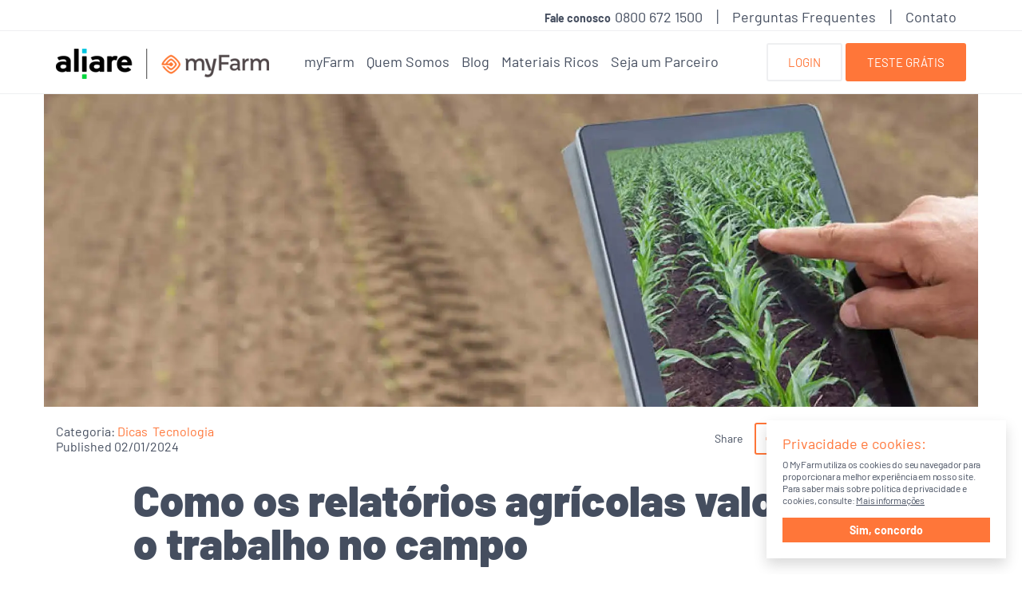

--- FILE ---
content_type: text/html; charset=UTF-8
request_url: https://www.myfarm.com.br/relatorios-agricolas/
body_size: 16489
content:
<!DOCTYPE html><html lang=pt-br><head><meta charset=UTF-8 /><meta name=viewport content="initial-scale=1.0, user-scalable=no, width=device-width"><meta name=author content="Elton Disner"><meta name=designer content="Elton Disner"><!--Development and programming by | Elton Disner--><meta name='robots' content='index, follow, max-image-preview:large, max-snippet:-1, max-video-preview:-1'/><!-- This site is optimized with the Yoast SEO plugin v26.8 - https://yoast.com/product/yoast-seo-wordpress/ --><title>Relatórios agrícolas: como valorizam o trabalho no campo</title><meta name=description content="Confira a importância dos relatórios agrícolas para o trabalho no campo. Conheça os principais tipos e aprenda a elaborá-los!"/><link rel=canonical href="https://www.myfarm.com.br/relatorios-agricolas/"/><meta property="og:locale" content=pt_BR /><meta property="og:type" content=article /><meta property="og:title" content="Relatórios agrícolas: como valorizam o trabalho no campo"/><meta property="og:description" content="Confira a importância dos relatórios agrícolas para o trabalho no campo. Conheça os principais tipos e aprenda a elaborá-los!"/><meta property="og:url" content="https://www.myfarm.com.br/relatorios-agricolas/"/><meta property="og:site_name" content="MyFarm - Software de Gestão Agrícola - Uma Solução Aliare"/><meta property="article:publisher" content="https://www.facebook.com/myfarmdigital"/><meta property="article:published_time" content="2024-01-02T20:48:54+00:00"/><meta property="article:modified_time" content="2024-01-02T20:48:55+00:00"/><meta property="og:image" content="http://www.myfarm.com.br/wp-content/uploads/2023/12/980174.jpg"/><meta property="og:image:width" content=1920 /><meta property="og:image:height" content=1280 /><meta property="og:image:type" content=image/jpeg /><meta name=author content=MyFarm /><meta name="twitter:card" content=summary_large_image /><script type="application/ld+json" class=yoast-schema-graph>{"@context":"https://schema.org","@graph":[{"@type":"Article","@id":"https://www.myfarm.com.br/relatorios-agricolas/#article","isPartOf":{"@id":"https://www.myfarm.com.br/relatorios-agricolas/"},"author":{"name":"MyFarm","@id":"https://www.myfarm.com.br/#/schema/person/45494f5bdf5389663ac303a6ddb65c33"},"headline":"Como os relatórios agrícolas valorizam o trabalho no campo","datePublished":"2024-01-02T20:48:54+00:00","dateModified":"2024-01-02T20:48:55+00:00","mainEntityOfPage":{"@id":"https://www.myfarm.com.br/relatorios-agricolas/"},"wordCount":1545,"commentCount":0,"publisher":{"@id":"https://www.myfarm.com.br/#organization"},"image":{"@id":"https://www.myfarm.com.br/relatorios-agricolas/#primaryimage"},"thumbnailUrl":"https://www.myfarm.com.br/wp-content/uploads/2023/12/980174.jpg","articleSection":["Dicas","Tecnologia"],"inLanguage":"pt-BR","potentialAction":[{"@type":"CommentAction","name":"Comment","target":["https://www.myfarm.com.br/relatorios-agricolas/#respond"]}]},{"@type":"WebPage","@id":"https://www.myfarm.com.br/relatorios-agricolas/","url":"https://www.myfarm.com.br/relatorios-agricolas/","name":"Relatórios agrícolas: como valorizam o trabalho no campo","isPartOf":{"@id":"https://www.myfarm.com.br/#website"},"primaryImageOfPage":{"@id":"https://www.myfarm.com.br/relatorios-agricolas/#primaryimage"},"image":{"@id":"https://www.myfarm.com.br/relatorios-agricolas/#primaryimage"},"thumbnailUrl":"https://www.myfarm.com.br/wp-content/uploads/2023/12/980174.jpg","datePublished":"2024-01-02T20:48:54+00:00","dateModified":"2024-01-02T20:48:55+00:00","description":"Confira a importância dos relatórios agrícolas para o trabalho no campo. Conheça os principais tipos e aprenda a elaborá-los!","inLanguage":"pt-BR","potentialAction":[{"@type":"ReadAction","target":["https://www.myfarm.com.br/relatorios-agricolas/"]}]},{"@type":"ImageObject","inLanguage":"pt-BR","@id":"https://www.myfarm.com.br/relatorios-agricolas/#primaryimage","url":"https://www.myfarm.com.br/wp-content/uploads/2023/12/980174.jpg","contentUrl":"https://www.myfarm.com.br/wp-content/uploads/2023/12/980174.jpg","width":1920,"height":1280,"caption":"Como os relatórios agrícolas valorizam o trabalho no campo"},{"@type":"WebSite","@id":"https://www.myfarm.com.br/#website","url":"https://www.myfarm.com.br/","name":"MyFarm - Software de Gestão Agrícola - Uma Solução Aliare","description":"Software de Gestão Agrícola","publisher":{"@id":"https://www.myfarm.com.br/#organization"},"potentialAction":[{"@type":"SearchAction","target":{"@type":"EntryPoint","urlTemplate":"https://www.myfarm.com.br/?s={search_term_string}"},"query-input":{"@type":"PropertyValueSpecification","valueRequired":true,"valueName":"search_term_string"}}],"inLanguage":"pt-BR"},{"@type":"Organization","@id":"https://www.myfarm.com.br/#organization","name":"MyFarm","url":"https://www.myfarm.com.br/","logo":{"@type":"ImageObject","inLanguage":"pt-BR","@id":"https://www.myfarm.com.br/#/schema/logo/image/","url":"https://www.myfarm.com.br/wp-content/uploads/2021/06/914954.svg","contentUrl":"https://www.myfarm.com.br/wp-content/uploads/2021/06/914954.svg","width":1,"height":1,"caption":"MyFarm"},"image":{"@id":"https://www.myfarm.com.br/#/schema/logo/image/"},"sameAs":["https://www.facebook.com/myfarmdigital","https://www.instagram.com/myfarmdigital/","https://www.linkedin.com/company/myfarmdigital"]},{"@type":"Person","@id":"https://www.myfarm.com.br/#/schema/person/45494f5bdf5389663ac303a6ddb65c33","name":"MyFarm","description":"Somos o software de gestão agrícola que vai revolucionar a forma como você administra a sua fazenda.","url":"https://www.myfarm.com.br/author/myfarm/"}]}</script><!-- / Yoast SEO plugin. --><style id='wp-img-auto-sizes-contain-inline-css' type='text/css'>img:is([sizes=auto i],[sizes^="auto," i]){contain-intrinsic-size:3000px 1500px}</style><link rel=preload href="https://www.myfarm.com.br/wp-content/themes/myfarm/fonts/barlow-v5-latin-300.woff2" as=font type=font/woff2 crossorigin=anonymous><link rel=preload href="https://www.myfarm.com.br/wp-content/themes/myfarm/fonts/barlow-v5-latin-900.woff2" as=font type=font/woff2 crossorigin=anonymous><link rel=preload href="https://www.myfarm.com.br/wp-content/themes/myfarm/fonts/barlow-v5-latin-regular.woff2" as=font type=font/woff2 crossorigin=anonymous><link rel=preload href="https://www.myfarm.com.br/wp-content/themes/myfarm/fonts/barlow-v5-latin-600.woff2" as=font type=font/woff2 crossorigin=anonymous><link rel=preload href="https://www.myfarm.com.br/wp-content/themes/myfarm/fonts/barlow-v5-latin-700.woff2" as=font type=font/woff2 crossorigin=anonymous><meta property="og:locale" content=pt_BR /><meta name='msapplication-TileColor' content='#000'><meta name='theme-color' content='#000'><link rel='dns-prefetch' href='//i2.wp.com'><link href='https://i2.wp.com' rel='preconnect' crossorigin><meta name=robots content="index, follow"/><link rel="shortcut icon" href="https://www.myfarm.com.br/wp-content/themes/myfarm/images/fav/favicon.ico" type=image/x-icon><link rel=icon href="https://www.myfarm.com.br/wp-content/themes/myfarm/images/fav/favicon.ico" type=image/x-icon><link rel=apple-touch-icon sizes=76x76 href="https://www.myfarm.com.br/wp-content/themes/myfarm/images/fav/apple-touch-icon.png"><link rel=icon type=image/png sizes=32x32 href="https://www.myfarm.com.br/wp-content/themes/myfarm/images/fav/favicon-32x32.png"><link rel=icon type=image/png sizes=16x16 href="https://www.myfarm.com.br/wp-content/themes/myfarm/images/fav/favicon-16x16.png"><link rel=mask-icon href="https://www.myfarm.com.br/wp-content/themes/myfarm/images/fav/safari-pinned-tab.svg" color="#5bbad5"><meta name=msapplication-TileColor content="#068a55"><meta name=theme-color content="#068a55"><style type=text/css id=wp-custom-css>figure.aligncenter.size-large{display:block;width:100%}.wp-block-image .aligncenter>figcaption,.wp-block-image .alignleft>figcaption,.wp-block-image .alignright>figcaption{display:block;caption-side:bottom}@media (min-width:1200px){.single-post .thumb-post{padding-top:324px}}</style><!-- Google Tag Manager --><script>(function(w,d,s,l,i){w[l]=w[l]||[];w[l].push({'gtm.start':new Date().getTime(),event:'gtm.js'});var f=d.getElementsByTagName(s)[0],j=d.createElement(s),dl=l!='dataLayer'?'&l='+l:'';j.async=true;j.src='https://www.googletagmanager.com/gtm.js?id='+i+dl;f.parentNode.insertBefore(j,f);})(window,document,'script','dataLayer','GTM-59PP5NB');</script><!-- End Google Tag Manager --><script type=text/javascript>(function(c,l,a,r,i,t,y){c[a]=c[a]||function(){(c[a].q=c[a].q||[]).push(arguments)};t=l.createElement(r);t.async=1;t.src="https://www.clarity.ms/tag/"+i;y=l.getElementsByTagName(r)[0];y.parentNode.insertBefore(t,y);})(window,document,"clarity","script","md3vpfu8jk");</script><style id='wp-block-heading-inline-css' type='text/css'>h1:where(.wp-block-heading).has-background,h2:where(.wp-block-heading).has-background,h3:where(.wp-block-heading).has-background,h4:where(.wp-block-heading).has-background,h5:where(.wp-block-heading).has-background,h6:where(.wp-block-heading).has-background{padding:1.25em 2.375em}h1.has-text-align-left[style*=writing-mode]:where([style*=vertical-lr]),h1.has-text-align-right[style*=writing-mode]:where([style*=vertical-rl]),h2.has-text-align-left[style*=writing-mode]:where([style*=vertical-lr]),h2.has-text-align-right[style*=writing-mode]:where([style*=vertical-rl]),h3.has-text-align-left[style*=writing-mode]:where([style*=vertical-lr]),h3.has-text-align-right[style*=writing-mode]:where([style*=vertical-rl]),h4.has-text-align-left[style*=writing-mode]:where([style*=vertical-lr]),h4.has-text-align-right[style*=writing-mode]:where([style*=vertical-rl]),h5.has-text-align-left[style*=writing-mode]:where([style*=vertical-lr]),h5.has-text-align-right[style*=writing-mode]:where([style*=vertical-rl]),h6.has-text-align-left[style*=writing-mode]:where([style*=vertical-lr]),h6.has-text-align-right[style*=writing-mode]:where([style*=vertical-rl]){rotate:180deg}</style>
<style id='wp-block-image-inline-css' type='text/css'>.wp-block-image>a,.wp-block-image>figure>a{display:inline-block}.wp-block-image img{box-sizing:border-box;height:auto;max-width:100%;vertical-align:bottom}@media not (prefers-reduced-motion){.wp-block-image img.hide{visibility:hidden}.wp-block-image img.show{animation:show-content-image .4s}}.wp-block-image[style*="border-radius"] img,.wp-block-image[style*="border-radius"]>a{border-radius:inherit}.wp-block-image.has-custom-border img{box-sizing:border-box}.wp-block-image.aligncenter{text-align:center}.wp-block-image.alignfull>a,.wp-block-image.alignwide>a{width:100%}.wp-block-image.alignfull img,.wp-block-image.alignwide img{height:auto;width:100%}.wp-block-image .aligncenter,.wp-block-image .alignleft,.wp-block-image .alignright,.wp-block-image.aligncenter,.wp-block-image.alignleft,.wp-block-image.alignright{display:table}.wp-block-image .aligncenter>figcaption,.wp-block-image .alignleft>figcaption,.wp-block-image .alignright>figcaption,.wp-block-image.aligncenter>figcaption,.wp-block-image.alignleft>figcaption,.wp-block-image.alignright>figcaption{caption-side:bottom;display:table-caption}.wp-block-image .alignleft{float:left;margin:.5em 1em .5em 0}.wp-block-image .alignright{float:right;margin:.5em 0 .5em 1em}.wp-block-image .aligncenter{margin-left:auto;margin-right:auto}.wp-block-image :where(figcaption){margin-bottom:1em;margin-top:.5em}.wp-block-image.is-style-circle-mask img{border-radius:9999px}@supports ((-webkit-mask-image:none) or (mask-image:none)) or (-webkit-mask-image:none){.wp-block-image.is-style-circle-mask img{border-radius:0;-webkit-mask-image:url('data:image/svg+xml;utf8,<svg viewBox="0 0 100 100" xmlns="http://www.w3.org/2000/svg"><circle cx="50" cy="50" r="50"/></svg>');mask-image:url('data:image/svg+xml;utf8,<svg viewBox="0 0 100 100" xmlns="http://www.w3.org/2000/svg"><circle cx="50" cy="50" r="50"/></svg>');mask-mode:alpha;-webkit-mask-position:center;mask-position:center;-webkit-mask-repeat:no-repeat;mask-repeat:no-repeat;-webkit-mask-size:contain;mask-size:contain}}:root :where(.wp-block-image.is-style-rounded img,.wp-block-image .is-style-rounded img){border-radius:9999px}.wp-block-image figure{margin:0}.wp-lightbox-container{display:flex;flex-direction:column;position:relative}.wp-lightbox-container img{cursor:zoom-in}.wp-lightbox-container img:hover+button{opacity:1}.wp-lightbox-container button{align-items:center;backdrop-filter:blur(16px) saturate(180%);background-color:#5a5a5a40;border:none;border-radius:4px;cursor:zoom-in;display:flex;height:20px;justify-content:center;opacity:0;padding:0;position:absolute;right:16px;text-align:center;top:16px;width:20px;z-index:100}@media not (prefers-reduced-motion){.wp-lightbox-container button{transition:opacity .2s ease}}.wp-lightbox-container button:focus-visible{outline:3px auto #5a5a5a40;outline:3px auto -webkit-focus-ring-color;outline-offset:3px}.wp-lightbox-container button:hover{cursor:pointer;opacity:1}.wp-lightbox-container button:focus{opacity:1}.wp-lightbox-container button:focus,.wp-lightbox-container button:hover,.wp-lightbox-container button:not(:hover):not(:active):not(.has-background){background-color:#5a5a5a40;border:none}.wp-lightbox-overlay{box-sizing:border-box;cursor:zoom-out;height:100vh;left:0;overflow:hidden;position:fixed;top:0;visibility:hidden;width:100%;z-index:100000}.wp-lightbox-overlay .close-button{align-items:center;cursor:pointer;display:flex;justify-content:center;min-height:40px;min-width:40px;padding:0;position:absolute;right:calc(env(safe-area-inset-right) + 16px);top:calc(env(safe-area-inset-top) + 16px);z-index:5000000}.wp-lightbox-overlay .close-button:focus,.wp-lightbox-overlay .close-button:hover,.wp-lightbox-overlay .close-button:not(:hover):not(:active):not(.has-background){background:none;border:none}.wp-lightbox-overlay .lightbox-image-container{height:var(--wp--lightbox-container-height);left:50%;overflow:hidden;position:absolute;top:50%;transform:translate(-50%,-50%);transform-origin:top left;width:var(--wp--lightbox-container-width);z-index:9999999999}.wp-lightbox-overlay .wp-block-image{align-items:center;box-sizing:border-box;display:flex;height:100%;justify-content:center;margin:0;position:relative;transform-origin:0 0;width:100%;z-index:3000000}.wp-lightbox-overlay .wp-block-image img{height:var(--wp--lightbox-image-height);min-height:var(--wp--lightbox-image-height);min-width:var(--wp--lightbox-image-width);width:var(--wp--lightbox-image-width)}.wp-lightbox-overlay .wp-block-image figcaption{display:none}.wp-lightbox-overlay button{background:none;border:none}.wp-lightbox-overlay .scrim{background-color:#fff;height:100%;opacity:.9;position:absolute;width:100%;z-index:2000000}.wp-lightbox-overlay.active{visibility:visible}@media not (prefers-reduced-motion){.wp-lightbox-overlay.active{animation:turn-on-visibility .25s both}.wp-lightbox-overlay.active img{animation:turn-on-visibility .35s both}.wp-lightbox-overlay.show-closing-animation:not(.active){animation:turn-off-visibility .35s both}.wp-lightbox-overlay.show-closing-animation:not(.active) img{animation:turn-off-visibility .25s both}.wp-lightbox-overlay.zoom.active{animation:none;opacity:1;visibility:visible}.wp-lightbox-overlay.zoom.active .lightbox-image-container{animation:lightbox-zoom-in .4s}.wp-lightbox-overlay.zoom.active .lightbox-image-container img{animation:none}.wp-lightbox-overlay.zoom.active .scrim{animation:turn-on-visibility .4s forwards}.wp-lightbox-overlay.zoom.show-closing-animation:not(.active){animation:none}.wp-lightbox-overlay.zoom.show-closing-animation:not(.active) .lightbox-image-container{animation:lightbox-zoom-out .4s}.wp-lightbox-overlay.zoom.show-closing-animation:not(.active) .lightbox-image-container img{animation:none}.wp-lightbox-overlay.zoom.show-closing-animation:not(.active) .scrim{animation:turn-off-visibility .4s forwards}}@keyframes show-content-image{0%{visibility:hidden}99%{visibility:hidden}to{visibility:visible}}@keyframes turn-on-visibility{0%{opacity:0}to{opacity:1}}@keyframes turn-off-visibility{0%{opacity:1;visibility:visible}99%{opacity:0;visibility:visible}to{opacity:0;visibility:hidden}}@keyframes lightbox-zoom-in{0%{transform:translate(calc((-100vw + var(--wp--lightbox-scrollbar-width))/2 + var(--wp--lightbox-initial-left-position)),calc(-50vh + var(--wp--lightbox-initial-top-position))) scale(var(--wp--lightbox-scale))}to{transform:translate(-50%,-50%) scale(1)}}@keyframes lightbox-zoom-out{0%{transform:translate(-50%,-50%) scale(1);visibility:visible}99%{visibility:visible}to{transform:translate(calc((-100vw + var(--wp--lightbox-scrollbar-width))/2 + var(--wp--lightbox-initial-left-position)),calc(-50vh + var(--wp--lightbox-initial-top-position))) scale(var(--wp--lightbox-scale));visibility:hidden}}</style>
<style id='wp-block-paragraph-inline-css' type='text/css'>.is-small-text{font-size:.875em}.is-regular-text{font-size:1em}.is-large-text{font-size:2.25em}.is-larger-text{font-size:3em}.has-drop-cap:not(:focus):first-letter{float:left;font-size:8.4em;font-style:normal;font-weight:100;line-height:.68;margin:.05em .1em 0 0;text-transform:uppercase}body.rtl .has-drop-cap:not(:focus):first-letter{float:none;margin-left:.1em}p.has-drop-cap.has-background{overflow:hidden}:root :where(p.has-background){padding:1.25em 2.375em}:where(p.has-text-color:not(.has-link-color)) a{color:inherit}p.has-text-align-left[style*="writing-mode:vertical-lr"],p.has-text-align-right[style*="writing-mode:vertical-rl"]{rotate:180deg}</style>
<style id='global-styles-inline-css' type='text/css'>:root{--wp--preset--aspect-ratio--square:1;--wp--preset--aspect-ratio--4-3: 4/3;--wp--preset--aspect-ratio--3-4: 3/4;--wp--preset--aspect-ratio--3-2: 3/2;--wp--preset--aspect-ratio--2-3: 2/3;--wp--preset--aspect-ratio--16-9: 16/9;--wp--preset--aspect-ratio--9-16: 9/16;--wp--preset--color--black:#000;--wp--preset--color--cyan-bluish-gray:#abb8c3;--wp--preset--color--white:#fff;--wp--preset--color--pale-pink:#f78da7;--wp--preset--color--vivid-red:#cf2e2e;--wp--preset--color--luminous-vivid-orange:#ff6900;--wp--preset--color--luminous-vivid-amber:#fcb900;--wp--preset--color--light-green-cyan:#7bdcb5;--wp--preset--color--vivid-green-cyan:#00d084;--wp--preset--color--pale-cyan-blue:#8ed1fc;--wp--preset--color--vivid-cyan-blue:#0693e3;--wp--preset--color--vivid-purple:#9b51e0;--wp--preset--gradient--vivid-cyan-blue-to-vivid-purple:linear-gradient(135deg,#0693e3 0%,#9b51e0 100%);--wp--preset--gradient--light-green-cyan-to-vivid-green-cyan:linear-gradient(135deg,#7adcb4 0%,#00d082 100%);--wp--preset--gradient--luminous-vivid-amber-to-luminous-vivid-orange:linear-gradient(135deg,#fcb900 0%,#ff6900 100%);--wp--preset--gradient--luminous-vivid-orange-to-vivid-red:linear-gradient(135deg,#ff6900 0%,#cf2e2e 100%);--wp--preset--gradient--very-light-gray-to-cyan-bluish-gray:linear-gradient(135deg,#eee 0%,#a9b8c3 100%);--wp--preset--gradient--cool-to-warm-spectrum:linear-gradient(135deg,#4aeadc 0%,#9778d1 20%,#cf2aba 40%,#ee2c82 60%,#fb6962 80%,#fef84c 100%);--wp--preset--gradient--blush-light-purple:linear-gradient(135deg,#ffceec 0%,#9896f0 100%);--wp--preset--gradient--blush-bordeaux:linear-gradient(135deg,#fecda5 0%,#fe2d2d 50%,#6b003e 100%);--wp--preset--gradient--luminous-dusk:linear-gradient(135deg,#ffcb70 0%,#c751c0 50%,#4158d0 100%);--wp--preset--gradient--pale-ocean:linear-gradient(135deg,#fff5cb 0%,#b6e3d4 50%,#33a7b5 100%);--wp--preset--gradient--electric-grass:linear-gradient(135deg,#caf880 0%,#71ce7e 100%);--wp--preset--gradient--midnight:linear-gradient(135deg,#020381 0%,#2874fc 100%);--wp--preset--font-size--small:13px;--wp--preset--font-size--medium:20px;--wp--preset--font-size--large:36px;--wp--preset--font-size--x-large:42px;--wp--preset--spacing--20:.44rem;--wp--preset--spacing--30:.67rem;--wp--preset--spacing--40:1rem;--wp--preset--spacing--50:1.5rem;--wp--preset--spacing--60:2.25rem;--wp--preset--spacing--70:3.38rem;--wp--preset--spacing--80:5.06rem;--wp--preset--shadow--natural:6px 6px 9px rgba(0,0,0,.2);--wp--preset--shadow--deep:12px 12px 50px rgba(0,0,0,.4);--wp--preset--shadow--sharp:6px 6px 0 rgba(0,0,0,.2);--wp--preset--shadow--outlined:6px 6px 0 -3px #fff , 6px 6px #000;--wp--preset--shadow--crisp:6px 6px 0 #000}:where(.is-layout-flex){gap:.5em}:where(.is-layout-grid){gap:.5em}body .is-layout-flex{display:flex}.is-layout-flex{flex-wrap:wrap;align-items:center}.is-layout-flex > :is(*, div){margin:0}body .is-layout-grid{display:grid}.is-layout-grid > :is(*, div){margin:0}:where(.wp-block-columns.is-layout-flex){gap:2em}:where(.wp-block-columns.is-layout-grid){gap:2em}:where(.wp-block-post-template.is-layout-flex){gap:1.25em}:where(.wp-block-post-template.is-layout-grid){gap:1.25em}.has-black-color{color:var(--wp--preset--color--black)!important}.has-cyan-bluish-gray-color{color:var(--wp--preset--color--cyan-bluish-gray)!important}.has-white-color{color:var(--wp--preset--color--white)!important}.has-pale-pink-color{color:var(--wp--preset--color--pale-pink)!important}.has-vivid-red-color{color:var(--wp--preset--color--vivid-red)!important}.has-luminous-vivid-orange-color{color:var(--wp--preset--color--luminous-vivid-orange)!important}.has-luminous-vivid-amber-color{color:var(--wp--preset--color--luminous-vivid-amber)!important}.has-light-green-cyan-color{color:var(--wp--preset--color--light-green-cyan)!important}.has-vivid-green-cyan-color{color:var(--wp--preset--color--vivid-green-cyan)!important}.has-pale-cyan-blue-color{color:var(--wp--preset--color--pale-cyan-blue)!important}.has-vivid-cyan-blue-color{color:var(--wp--preset--color--vivid-cyan-blue)!important}.has-vivid-purple-color{color:var(--wp--preset--color--vivid-purple)!important}.has-black-background-color{background-color:var(--wp--preset--color--black)!important}.has-cyan-bluish-gray-background-color{background-color:var(--wp--preset--color--cyan-bluish-gray)!important}.has-white-background-color{background-color:var(--wp--preset--color--white)!important}.has-pale-pink-background-color{background-color:var(--wp--preset--color--pale-pink)!important}.has-vivid-red-background-color{background-color:var(--wp--preset--color--vivid-red)!important}.has-luminous-vivid-orange-background-color{background-color:var(--wp--preset--color--luminous-vivid-orange)!important}.has-luminous-vivid-amber-background-color{background-color:var(--wp--preset--color--luminous-vivid-amber)!important}.has-light-green-cyan-background-color{background-color:var(--wp--preset--color--light-green-cyan)!important}.has-vivid-green-cyan-background-color{background-color:var(--wp--preset--color--vivid-green-cyan)!important}.has-pale-cyan-blue-background-color{background-color:var(--wp--preset--color--pale-cyan-blue)!important}.has-vivid-cyan-blue-background-color{background-color:var(--wp--preset--color--vivid-cyan-blue)!important}.has-vivid-purple-background-color{background-color:var(--wp--preset--color--vivid-purple)!important}.has-black-border-color{border-color:var(--wp--preset--color--black)!important}.has-cyan-bluish-gray-border-color{border-color:var(--wp--preset--color--cyan-bluish-gray)!important}.has-white-border-color{border-color:var(--wp--preset--color--white)!important}.has-pale-pink-border-color{border-color:var(--wp--preset--color--pale-pink)!important}.has-vivid-red-border-color{border-color:var(--wp--preset--color--vivid-red)!important}.has-luminous-vivid-orange-border-color{border-color:var(--wp--preset--color--luminous-vivid-orange)!important}.has-luminous-vivid-amber-border-color{border-color:var(--wp--preset--color--luminous-vivid-amber)!important}.has-light-green-cyan-border-color{border-color:var(--wp--preset--color--light-green-cyan)!important}.has-vivid-green-cyan-border-color{border-color:var(--wp--preset--color--vivid-green-cyan)!important}.has-pale-cyan-blue-border-color{border-color:var(--wp--preset--color--pale-cyan-blue)!important}.has-vivid-cyan-blue-border-color{border-color:var(--wp--preset--color--vivid-cyan-blue)!important}.has-vivid-purple-border-color{border-color:var(--wp--preset--color--vivid-purple)!important}.has-vivid-cyan-blue-to-vivid-purple-gradient-background{background:var(--wp--preset--gradient--vivid-cyan-blue-to-vivid-purple)!important}.has-light-green-cyan-to-vivid-green-cyan-gradient-background{background:var(--wp--preset--gradient--light-green-cyan-to-vivid-green-cyan)!important}.has-luminous-vivid-amber-to-luminous-vivid-orange-gradient-background{background:var(--wp--preset--gradient--luminous-vivid-amber-to-luminous-vivid-orange)!important}.has-luminous-vivid-orange-to-vivid-red-gradient-background{background:var(--wp--preset--gradient--luminous-vivid-orange-to-vivid-red)!important}.has-very-light-gray-to-cyan-bluish-gray-gradient-background{background:var(--wp--preset--gradient--very-light-gray-to-cyan-bluish-gray)!important}.has-cool-to-warm-spectrum-gradient-background{background:var(--wp--preset--gradient--cool-to-warm-spectrum)!important}.has-blush-light-purple-gradient-background{background:var(--wp--preset--gradient--blush-light-purple)!important}.has-blush-bordeaux-gradient-background{background:var(--wp--preset--gradient--blush-bordeaux)!important}.has-luminous-dusk-gradient-background{background:var(--wp--preset--gradient--luminous-dusk)!important}.has-pale-ocean-gradient-background{background:var(--wp--preset--gradient--pale-ocean)!important}.has-electric-grass-gradient-background{background:var(--wp--preset--gradient--electric-grass)!important}.has-midnight-gradient-background{background:var(--wp--preset--gradient--midnight)!important}.has-small-font-size{font-size:var(--wp--preset--font-size--small)!important}.has-medium-font-size{font-size:var(--wp--preset--font-size--medium)!important}.has-large-font-size{font-size:var(--wp--preset--font-size--large)!important}.has-x-large-font-size{font-size:var(--wp--preset--font-size--x-large)!important}</style>
</head><body itemscope itemtype="https://schema.org/WebPage" class="wp-singular post-template-default single single-post postid-11961 single-format-standard wp-theme-myfarm sp-easy-accordion-enabled post relatorios-agricolas"><code><script>const admin_url="https://www.myfarm.com.br/wp-admin/admin-ajax.php";</script><link rel='stylesheet' href='https://www.myfarm.com.br/wp-content/themes/myfarm/css/all.css?v=30032022' media='all'/><!-- Google Tag Manager (noscript) --><noscript><iframe src="https://www.googletagmanager.com/ns.html?id=GTM-59PP5NB" height=0 width=0 style="display:none;visibility:hidden"></iframe></noscript><!-- End Google Tag Manager (noscript) --></code><header id=masthead class=site-header itemtype="https://schema.org/WPHeader" itemscope=itemscope itemid="#masthead"><div class=topbar><div class=inner><div class="v-table hidden-xs"><div class=col50><ul class=social></ul></div><div class="col50 colsm12 colxs12 text-right"><ul><li><b class=hidden-xs>Fale conosco</b><a href="tel:08006721500" target=_blank>0800 672 1500</a></li><li><span class=divider>|</span></li><li><a href="https://conteudo.myfarm.com.br/perguntas-frequentes/" target=_blank>Perguntas Frequentes</a></li><li><span class=divider>|</span></li><li id=menu-item-22 class=menu-item><a href="https://www.myfarm.com.br/contato/">Contato</a></li></ul></div></div></div></div><div class=site-branding><div class=inner><div class=v-table><div class=col25 itemtype="https://schema.org/Organization" itemscope=itemscope><a href="https://www.myfarm.com.br/" class=logo-link rel=home itemprop=url><span itemprop=name class=hidden>MyFarm &#8211; Software de Gestão Agrícola &#8211; Uma Solução Aliare</span><style>.site-branding .logo-link .logo{max-height:38px;height:auto}@media (max-width:767px){.site-branding .logo-link .logo{max-width:none;height:30px}}</style><picture><source media="(max-width:767px)" srcset="https://i2.wp.com/www.myfarm.com.br/wp-content/themes/myfarm/images/logo-site.png?h=30&ssl=1"><img width=267 height=38 itemprop=logo class=logo alt="MyFarm &#8211; Software de Gestão Agrícola &#8211; Uma Solução Aliare" src="https://i2.wp.com/www.myfarm.com.br/wp-content/themes/myfarm/images/logo-site.png?h=38&ssl=1"></picture></a></div><div class="col50 text-center hidden-sm hidden-xs pr0"><nav id=site-navigation class="main-navigation hidden-sm hidden-xs" aria-label="Site Navigation" itemtype="https://schema.org/SiteNavigationElement" itemscope=itemscope><div class=menu-menu-container><ul id=primary-menu class=menu><li id=menu-item-255 class="funcionalidades menu-item menu-item-type-custom menu-item-object-custom menu-item-255"><a href="#" title="Funcionalidades do myFarm">myFarm</a></li><li id=menu-item-23 class="menu-item menu-item-type-post_type menu-item-object-page menu-item-23"><a href="https://www.myfarm.com.br/quem-somos/" title="Conheça mais sobre a MyFarm">Quem Somos</a></li><li id=menu-item-21 class="menu-item menu-item-type-post_type menu-item-object-page current_page_parent menu-item-21"><a href="https://www.myfarm.com.br/blog/" title="Conteúdo, notícias e publicações do blog">Blog</a></li><li id=menu-item-11432 class="menu-item menu-item-type-custom menu-item-object-custom menu-item-11432"><a target=_blank href="https://conteudo.myfarm.com.br/materiais-ricos/" title="Conteúdo e materiais ricos para download">Materiais Ricos</a></li><li id=menu-item-7559 class="menu-item menu-item-type-custom menu-item-object-custom menu-item-7559"><a href="https://materiais.myfarm.com.br/partners" title="Seja um Parceiro MyFarm">Seja um Parceiro</a></li></ul></div></nav></div><div class="col25 text-right"><a href="https://app.myfarm.com.br/" class="bt hidden-xs" id=login target=_blank>login</a><a href="https://app.myfarm.com.br/account/register" class="bt hidden-xs" target=_blank>TESTE GRÁTIS</a><button id=open-menu class="open-menu hidden-md" aria-label="Menu mobile"><i class=burger-icon><i></i></i></button></div></div></div></div><div class="relative hidden-sm hidden-xs"><nav id=site-modules><div class=inner><h5 class="mb0 pl10 pt10">Módulos e Funcionalidades</h5><ul class="modulos hidden"></ul><div class=menu-funcionalidades-container><ul id=modules-menu class=menu><li id=menu-item-166 class="menu-item menu-item-type-post_type menu-item-object-modulos menu-item-166"><a href="https://www.myfarm.com.br/myfarm/funcionalidades/financeiro/">Financeiro</a><span class=description>Dê adeus às planilhas e foque no seu dinheiro.</span></li><li id=menu-item-165 class="menu-item menu-item-type-post_type menu-item-object-modulos menu-item-165"><a href="https://www.myfarm.com.br/myfarm/funcionalidades/atividades-agricolas/">Atividades Agrícolas</a><span class=description>Ganhe eficiência operacional e conecte seu escritório ao campo.</span></li><li id=menu-item-167 class="menu-item menu-item-type-post_type menu-item-object-modulos menu-item-167"><a href="https://www.myfarm.com.br/myfarm/funcionalidades/maquinarios/">Maquinários</a><span class=description>Mais cuidado com maquinário é mais rentabilidade na lavoura.</span></li><li id=menu-item-168 class="menu-item menu-item-type-post_type menu-item-object-modulos menu-item-168"><a href="https://www.myfarm.com.br/myfarm/funcionalidades/obrigacoes-legais/">Obrigações Legais</a><span class=description>Fique atento às obrigações e livre de multas e cobranças.</span></li><li id=menu-item-169 class="menu-item menu-item-type-post_type menu-item-object-modulos menu-item-169"><a href="https://www.myfarm.com.br/myfarm/funcionalidades/producao/">Produção</a><span class=description>Sua lavoura mais digital, seus resultados mais reais.</span></li><li id=menu-item-170 class="menu-item menu-item-type-post_type menu-item-object-modulos menu-item-170"><a href="https://www.myfarm.com.br/myfarm/funcionalidades/resultados/">Resultados</a><span class=description>Os melhores dados para as melhores tomadas de decisão.</span></li><li id=menu-item-171 class="menu-item menu-item-type-post_type menu-item-object-modulos menu-item-171"><a href="https://www.myfarm.com.br/myfarm/funcionalidades/suprimentos/">Suprimentos</a><span class=description>O estoque da fazenda nunca mais será um problema.</span></li><li id=menu-item-164 class="menu-item menu-item-type-post_type menu-item-object-modulos menu-item-164"><a href="https://www.myfarm.com.br/myfarm/funcionalidades/app/">Aplicativo Agrícola</a><span class=description>Sua fazenda na palma da sua mão.</span></li></ul></div></div></nav></div></header><div id=page class=""><div id=content class=site-content><div class=inner><div id=primary class=content-area><main id=main class=site-main><article id=post-11961 class="post-11961 post-11961 post type-post status-publish format-standard has-post-thumbnail hentry category-dicas category-tecnologia" itemscope itemtype="https://schema.org/Article"><div class="thumb-post mt10 mb20"><figure aria-describedby=caption-attachment class="wp-caption aligncenter bg-gray"><img src="https://i2.wp.com/www.myfarm.com.br/wp-content/uploads/2023/12/980174.jpg" srcset="https://i2.wp.com/www.myfarm.com.br/wp-content/uploads/2023/12/980174.jpg 1000w, https://i2.wp.com/www.myfarm.com.br/wp-content/uploads/2023/12/980174.jpg?w=480&ssl=1 480w, https://i2.wp.com/www.myfarm.com.br/wp-content/uploads/2023/12/980174.jpg?w=700&ssl=1 990w" alt="relatórios-agrícolas" width=1170 height=420><figcaption class=wp-caption-text><div class=featured_title>Como os relatórios agrícolas valorizam o trabalho no campo</div><div class=featured_caption>Como os relatórios agrícolas valorizam o trabalho no campo</div></figcaption></figure></div><div class="row v-table-md"><div class="colmd6 colsm6 colxs12"><div class="theme-post icons theme-metadata"><span class=theme-categories>Categoria: <span class=categories><a href="https://www.myfarm.com.br/category/dicas/" rel="category tag">Dicas</a>&nbsp; <a href="https://www.myfarm.com.br/category/tecnologia/" rel="category tag">Tecnologia</a></span></div><div class="theme-post icons theme-metadata"><span class=theme-postdateicon><span class=date>Published </span><time class="entry-date updated" title="17:48" itemprop=datePublished datetime="2024-01-02T17:48:54-03:00">02/01/2024</time></span></div></div><div class="colmd6 colsm6 colxs12 text-right"><div id=compartilhar class=""><p class=mb0><span class="pr10 font-14">Share</span><button class=social_share data-url="https://www.myfarm.com.br/relatorios-agricolas/" data-type=facebook aria-label="ver facebook"><svg class=svg width=22 height=22 viewBox="0 0 14.123 27.738"><path d="M619.559,356.04v12.629h-5.112v-12.5h-4.161V351.2l4.018-.269c.259-3.117-.606-6.514,2.337-8.768,2.327-1.782,5-1.142,7.768-1.035v3.962c-1.522.452-3.454.485-4.392,1.467-.8.842-.467,2.77-.66,4.432l4.965.239-.591,4.811Z" transform="translate(-610.286 -340.931)"/></svg></button><button class=social_share data-url="https://www.myfarm.com.br/relatorios-agricolas/" data-type=twitter aria-label="ver twitter"><svg width=22 height=22 viewBox="0 0 1792 1792" class=svg><path d="M1684 408q-67 98-162 167 1 14 1 42 0 130-38 259.5t-115.5 248.5-184.5 210.5-258 146-323 54.5q-271 0-496-145 35 4 78 4 225 0 401-138-105-2-188-64.5t-114-159.5q33 5 61 5 43 0 85-11-112-23-185.5-111.5t-73.5-205.5v-4q68 38 146 41-66-44-105-115t-39-154q0-88 44-163 121 149 294.5 238.5t371.5 99.5q-8-38-8-74 0-134 94.5-228.5t228.5-94.5q140 0 236 102 109-21 205-78-37 115-142 178 93-10 186-50z"/></svg></button><button class=social_share data-url="https://www.myfarm.com.br/relatorios-agricolas/" data-type=whatsapp aria-label="ver whatsapp"><svg width=22 height=22 viewBox="0 0 1792 1792" class=svg><path d="M1113 974q13 0 97.5 44t89.5 53q2 5 2 15 0 33-17 76-16 39-71 65.5t-102 26.5q-57 0-190-62-98-45-170-118t-148-185q-72-107-71-194v-8q3-91 74-158 24-22 52-22 6 0 18 1.5t19 1.5q19 0 26.5 6.5t15.5 27.5q8 20 33 88t25 75q0 21-34.5 57.5t-34.5 46.5q0 7 5 15 34 73 102 137 56 53 151 101 12 7 22 7 15 0 54-48.5t52-48.5zm-203 530q127 0 243.5-50t200.5-134 134-200.5 50-243.5-50-243.5-134-200.5-200.5-134-243.5-50-243.5 50-200.5 134-134 200.5-50 243.5q0 203 120 368l-79 233 242-77q158 104 345 104zm0-1382q153 0 292.5 60t240.5 161 161 240.5 60 292.5-60 292.5-161 240.5-240.5 161-292.5 60q-195 0-365-94l-417 134 136-405q-108-178-108-389 0-153 60-292.5t161-240.5 240.5-161 292.5-60z"/></svg></button><button class=social_share data-url="https://www.myfarm.com.br/relatorios-agricolas/" data-type=telegram aria-label="ver telegram"><svg width=22 height=22 viewBox="0 0 1792 1792" xmlns="http://www.w3.org/2000/svg"><path d="M1189 1307l147-693q9-44-10.5-63t-51.5-7l-864 333q-29 11-39.5 25t-2.5 26.5 32 19.5l221 69 513-323q21-14 32-6 7 5-4 15l-415 375-16 228q23 0 45-22l108-104 224 165q64 36 81-38zm603-411q0 182-71 348t-191 286-286 191-348 71-348-71-286-191-191-286-71-348 71-348 191-286 286-191 348-71 348 71 286 191 191 286 71 348z"/></svg></button><button class=social_share data-url="https://www.myfarm.com.br/relatorios-agricolas/" data-type=linkedin aria-label="ver linkedin"><svg class=svg width=22 height=22 viewBox="0 0 27.946 27.836"><g transform="translate(-915.583 -1796.814)"><g transform="translate(915.583 1796.815)"><path d="M1207.456,2037.847a7.8,7.8,0,0,1,8.737-2.3,5.894,5.894,0,0,1,2.935,3.17,11.867,11.867,0,0,1,.72,4.188c.023,3.455.023,6.91.09,10.364.015.789-.247.977-.98.95l-4.112,0c-.633,0-.847-.153-.838-.822.037-2.934.013-5.867.016-8.8a9.6,9.6,0,0,0-.167-1.962,2.548,2.548,0,0,0-2.236-2.286c-1.977-.256-2.911.386-3.489,1.7a4.948,4.948,0,0,0-.374,1.759c-.162,3.151-.1,6.3-.063,9.457.01.764-.214.986-.969.953-1.756,0-2.661-.006-4.194-.006-.531.011-.716-.16-.715-.7q.023-8.6,0-17.192c0-.569.17-.757.752-.757h4.195c.545,0,.7.207.7.716C1207.463,2036.738,1207.456,2037.2,1207.456,2037.847Z" transform="translate(-1191.993 -2026.391)"/><path d="M1092.923,2050.326c0-2.8.02-5.6-.015-8.392-.009-.7.15-.946.908-.946l4.03,0c.808,0,.951.276.946.989-.026,4.031-.015,8.063-.011,12.094,0,1.59,0,3.181.03,4.771.012.594-.166.827-.8.808h-4.36c-.589.014-.747-.2-.743-.766C1092.935,2056.03,1092.923,2053.178,1092.923,2050.326Z" transform="translate(-1092.461 -2031.822)"/><path d="M1094.489,1937.963a3.294,3.294,0,0,1-3.385,3.361,3.386,3.386,0,1,1,.039-6.773A3.314,3.314,0,0,1,1094.489,1937.963Z" transform="translate(-1087.717 -1934.552)"/></g></g></svg></button><button class=social_share data-url="https://www.myfarm.com.br/relatorios-agricolas/" data-type=email aria-label="ver email"><svg width=26 height=26 viewBox="0 0 1792 1792" class=svg><path d="M1664 1504v-768q-32 36-69 66-268 206-426 338-51 43-83 67t-86.5 48.5-102.5 24.5h-2q-48 0-102.5-24.5t-86.5-48.5-83-67q-158-132-426-338-37-30-69-66v768q0 13 9.5 22.5t22.5 9.5h1472q13 0 22.5-9.5t9.5-22.5zm0-1051v-24.5l-.5-13-3-12.5-5.5-9-9-7.5-14-2.5h-1472q-13 0-22.5 9.5t-9.5 22.5q0 168 147 284 193 152 401 317 6 5 35 29.5t46 37.5 44.5 31.5 50.5 27.5 43 9h2q20 0 43-9t50.5-27.5 44.5-31.5 46-37.5 35-29.5q208-165 401-317 54-43 100.5-115.5t46.5-131.5zm128-37v1088q0 66-47 113t-113 47h-1472q-66 0-113-47t-47-113v-1088q0-66 47-113t113-47h1472q66 0 113 47t47 113z" fill="var(--primary)"/></svg></button></p></div></div></div><div class=row><div class="colmd1 hidden-sm hidden-xs"></div><div class="colmd10 colsm12 colxs12 pt30"><div id=article-body itemprop=articleBody class=entry itemid=post-11961><h1 class=mb40>Como os relatórios agrícolas valorizam o trabalho no campo</h1><div class="widget_text singe-widget"><div class="textwidget custom-html-widget"><div class="view_post__contact shadow"><h4 class="text-white title">Quer saber mais sobre o MyFarm?</h4><p class=description>Entre em contato e agende uma demonstração com nossos consultores!</p><a target=_black class="btn btn-block btn-lg" href="https://conteudo.myfarm.com.br/?utm_source=blog&utm_medium=botao&utm_campaign=solicite-sua-demonstracao">Solicitar Teste Grátis</a></div></div></div><p><em>Confira a importância dos relatórios agrícolas para o trabalho no campo. Conheça os principais tipos e aprenda a elaborá-los!</em></p><p>A agricultura desempenha um papel fundamental na <strong><a href="https://www.myfarm.com.br/sustentabilidade/" target=_blank rel="noreferrer noopener">sustentabilidade</a></strong> global, fornecendo alimentos, matérias-primas e contribuindo significativamente para a economia. No entanto, a gestão eficiente das atividades agrícolas exige informações precisas e atualizadas sobre diversas variáveis, como condições climáticas, tipos de solo, culturas e práticas agrícolas.</p><p>Nesse contexto, os relatórios agrícolas emergem como ferramentas cruciais para valorizar o trabalho no campo, proporcionando aos agricultores dados essenciais para aprimorar suas decisões e otimizar o rendimento das colheitas.</p><p>Por isso, vou te explicar a importância dos relatórios agrícolas na promoção da eficiência, sustentabilidade e prosperidade no setor agrícola, destacando como essas informações contribuem para elevar a qualidade e a produtividade do trabalho desempenhado pelos agricultores.</p><p>Vamos lá?</p><h2 class=wp-block-heading>O que são relatórios agrícolas?</h2><p>Os relatórios agrícolas representam ferramentas essenciais no contexto do agronegócio, desempenhando um papel crucial no trabalho analítico do produtor rural. Esses relatórios consistem em documentos detalhados que apresentam informações específicas sobre as condições e desempenho da lavoura, abrangendo uma variedade de fatores relevantes para a agricultura.</p><div class="widget_text singe-widget relative"><img decoding=async src="https://www.myfarm.com.br/wp-content/uploads/2019/11/501893.png" class="radius10 shadow" alt=ads><a href="https://materiais.myfarm.com.br/software-gestao-agricola?utm_source=blog&utm_medium=banner&utm_campaign=software-gestao-agricola" class=absolute target=_blank></a></div><p>Ao fornecer dados precisos sobre elementos como condições climáticas, índices de produtividade, qualidade do solo, uso de insumos agrícolas e outros parâmetros, esses relatórios possibilitam um acompanhamento minucioso de todas as etapas do processo agrícola. Isso é particularmente valioso para o produtor rural, pois permite uma compreensão mais profunda do ambiente de cultivo e das variáveis que influenciam diretamente no desenvolvimento das <strong><a href="https://www.myfarm.com.br/colheita/" target=_blank rel="noreferrer noopener">colheitas</a></strong>.</p><p>A utilidade dos relatórios agrícolas vai além do simples registro de dados, tornando-se uma ferramenta estratégica na tomada de decisões do produtor. Ao analisar as informações fornecidas nos relatórios, o agricultor pode embasar suas escolhas de maneira mais informada e precisa. Isso contribui para a implementação de práticas agrícolas mais eficientes, otimizando o uso de recursos e maximizando o rendimento das colheitas.</p><p>A introdução dos relatórios agrícolas também representa uma significativa modernização no <strong><a href="https://www.agriq.com.br/agronegocio/" target=_blank rel="noreferrer noopener">agronegócio</a></strong>. O uso de tecnologias de coleta de dados, sensores agrícolas, drones e outras inovações possibilita a geração de relatórios em tempo real, proporcionando uma visão instantânea e atualizada das condições do campo. Essa modernização é crucial para acompanhar o ritmo das demandas crescentes por alimentos e a necessidade de produção agrícola sustentável.</p><p>Além disso, os relatórios agrícolas desempenham um papel fundamental na expansão sustentável da agricultura. Ao fornecer informações precisas e relevantes, esses relatórios auxiliam na implementação de práticas agrícolas que visam a conservação do solo, a redução do uso de produtos químicos e uma gestão mais eficiente dos recursos naturais. Dessa forma, contribuem para a sustentabilidade a longo prazo do setor agrícola, alinhando-se às crescentes preocupações ambientais e à necessidade de produção de alimentos de forma responsável.</p><h2 class="wp-block-heading has-text-align-center"><em><a href="https://materiais.myfarm.com.br/ebook-gestao-agricola?utm_source=blog-link&amp;utm_medium=banner&amp;utm_campaign=ebook-gestao-agricola" target=_blank rel="noreferrer noopener"><code><span style="background-color:rgba(0, 0, 0, 0);color:#ff7639" class=has-inline-color>&gt;&gt;&gt; MATERIAL GRATUITO: E-BOOK GUIA COMPLETO PARA GESTÃO AGRÍCOLA &lt;&lt;&lt;</span></code></a></em></h2><h2 class=wp-block-heading>Saiba quais são os tipos de relatórios agrícolas existentes</h2><p>Existem diversos tipos de relatórios agrícolas que desempenham papéis específicos na gestão e produção agrícola. Entre eles, destacam-se os relatórios de gestão e produção, sendo subdivididos em categorias essenciais para proporcionar uma visão abrangente e detalhada do desempenho da lavoura. Alguns dos principais tipos de relatórios agrícolas incluem:</p><h3 class=wp-block-heading>Relatório de Rentabilidade</h3><p>Este relatório é fundamental para avaliar o desempenho financeiro da lavoura. Ele fornece informações detalhadas sobre os custos envolvidos na produção, incluindo despesas com sementes, fertilizantes, pesticidas, mão de obra, <strong><a href="https://www.myfarm.com.br/maquinas-agricolas/" target=_blank rel="noreferrer noopener">maquinário</a></strong> e outros insumos. Além disso, apresenta dados sobre a receita gerada pela colheita, permitindo calcular o lucro líquido e analisar a viabilidade econômica da atividade agrícola.</p><h3 class=wp-block-heading>Relatório de Custo de produção</h3><p>Este relatório tem como objetivo fornecer uma previsão dos custos envolvidos na produção agrícola. Ele auxilia o produtor na elaboração de orçamentos e no planejamento financeiro, permitindo uma gestão mais eficiente dos recursos disponíveis.</p><h3 class=wp-block-heading>Relatório de Colheita</h3><p>Esse relatório concentra-se em dados relacionados à colheita, como a área efetivamente colhida, a produtividade por hectare e informações sobre o produto colhido. Esses dados são essenciais para avaliar o desempenho da safra, identificar padrões de produção e realizar ajustes nas práticas agrícolas para otimizar futuras colheitas.</p><h3 class=wp-block-heading>Relatório de Manejo de Culturas</h3><p>Este relatório abrange informações específicas sobre as práticas de manejo adotadas em cada cultura. Inclui detalhes sobre o plantio, tratos culturais, irrigação se houver, controle de pragas e doenças, entre outros fatores que impactam diretamente no desenvolvimento das plantas.</p><h3 class=wp-block-heading>Relatório de Monitoramento Ambiental</h3><p>Esse relatório destaca aspectos ambientais relacionados à produção agrícola, como o uso de recursos naturais, impactos no solo e na água, e a adoção de práticas sustentáveis. É crucial para garantir que a produção agrícola esteja alinhada com os princípios de responsabilidade ambiental.</p><h3 class=wp-block-heading>Relatório de Qualidade do Solo</h3><p>Focado nas condições do solo, este relatório fornece dados sobre a fertilidade, pH, níveis de nutrientes e outras características que afetam diretamente o desenvolvimento das plantas. Essas informações são essenciais para a implementação de estratégias de <strong><a href="https://www.myfarm.com.br/manejo-do-solo/" target=_blank rel="noreferrer noopener">manejo do solo</a></strong> e correção de eventuais deficiências.</p><p>Esses relatórios agrícolas desempenham um papel vital na tomada de decisões dos produtores rurais, proporcionando uma base sólida de informações para otimizar a produção, reduzir custos, aumentar a rentabilidade e promover a sustentabilidade no setor agrícola.</p><h2 class=wp-block-heading>Compreenda como elaborar um relatório agrícola</h2><p>Elaborar um relatório agrícola eficaz demanda uma abordagem estruturada e a utilização de ferramentas modernas para gestão. O primeiro passo crucial é a escolha de um software especializado que atenda às especificidades da sua operação agrícola. Diferentemente do uso tradicional de planilhas ou anotações manuais em cadernos, um software oferece uma plataforma integrada e eficiente para a coleta, análise e apresentação de dados.</p><p>Ao optar por um <strong><a href="https://www.myfarm.com.br/software-agricola/" target=_blank rel="noreferrer noopener">software de gestão agrícola</a></strong>, é possível abandonar as limitações das planilhas e dos cadernos, migrando para uma solução mais tecnologicamente avançada. Esses softwares não apenas simplificam o processo de inserção de dados, mas também proporcionam funcionalidades automáticas de cruzamento de informações, o que resulta em relatórios mais precisos e abrangentes.</p><p>A inserção consistente e regular de dados é uma etapa fundamental no processo de elaboração de relatórios agrícolas. Desde informações relacionadas ao plantio, aplicação de insumos, condições climáticas até eventos de pragas e doenças, todos esses dados alimentam o sistema para gerar relatórios robustos e confiáveis.</p><p>O diferencial dos softwares especializados reside na capacidade de gerar relatórios com gráficos e visualizações intuitivas. Esses elementos visuais tornam as informações mais acessíveis, facilitando a interpretação dos dados por parte do produtor. A inclusão automática de gráficos é uma característica valiosa, permitindo uma compreensão rápida e efetiva do desempenho da lavoura, custos envolvidos e outros aspectos cruciais.</p><p>Ao utilizar um software de gestão agrícola, o cruzamento automático de dados é uma vantagem significativa. Isso significa que o sistema é capaz de analisar e correlacionar automaticamente diferentes conjuntos de informações, proporcionando insights valiosos para o produtor. Essa automação não apenas economiza tempo, mas também contribui para uma tomada de decisão mais informada e estratégica.</p><p>A elaboração de relatórios agrícolas eficientes envolve a adoção de tecnologias modernas, abandonando métodos tradicionais como planilhas e cadernos. Ao escolher um software de gestão especializado, o produtor rural beneficia-se não apenas da facilidade na inserção de dados, mas também da geração automática de relatórios visualmente atrativos, impulsionando a eficiência, a tomada de decisões assertivas e, por consequência, o sucesso sustentável da atividade agrícola.</p><h2 class=wp-block-heading>Conclusão</h2><p>A adoção de um software de gestão especializado na elaboração de relatórios agrícolas representa um avanço significativo na modernização das práticas no campo. Ao deixar de lado métodos tradicionais, como planilhas e cadernos, os produtores rurais podem beneficiar-se da eficiência proporcionada por essas ferramentas, que incluem não apenas a facilidade na inserção de dados, mas também a geração automática de relatórios com gráficos intuitivos.</p><p>Essa abordagem tecnológica não apenas simplifica a análise de informações complexas, mas também contribui para uma gestão mais estratégica, promovendo, assim, a sustentabilidade e o êxito contínuo no setor agrícola.</p><p><em>Como você faz os seus relatórios agrícolas?</em></p><figure class="wp-block-image size-full"><a href="https://conteudo.myfarm.com.br/?utm_source=Blog&amp;utm_medium=banner&amp;utm_campaign=solicite-sua-demonstracao" target=_blank rel="noreferrer noopener"><img fetchpriority=high decoding=async width=2351 height=631 src="https://www.myfarm.com.br/wp-content/uploads/2020/10/229392.png" alt="" class=wp-image-9378/></a></figure></p></div></div></div></article><hr><div class="row v-table-md v-table-sm"><div class="colmd6 colsm6 colxs12"><div class=author-info itemscope itemtype="https://schema.org/Person"><div class="row v-table-md v-table-sm"><div class="colmd2 colsm2 colxs4 pt10 pb10"><div class="circle bg" data-bg="https://www.myfarm.com.br/wp-content/uploads/2021/04/-1"></div></div><div class="colmd10 colsm10 colxs12">Publicado por: <a href="https://www.myfarm.com.br/author/myfarm/" rel=author>MyFarm</a><div itemprop=description class=author-bio>Somos o software de gestão agrícola que vai revolucionar a forma como você administra a sua fazenda.</div></div></div></div></div><div class="colmd6 colsm6 colxs12 text-right"><div id=share><span class="pr10 font-14">Share</span><button class=social_share data-url="https://www.myfarm.com.br/relatorios-agricolas/" data-type=facebook aria-label="ver facebook"><svg class=svg width=22 height=22 viewBox="0 0 14.123 27.738"><path d="M619.559,356.04v12.629h-5.112v-12.5h-4.161V351.2l4.018-.269c.259-3.117-.606-6.514,2.337-8.768,2.327-1.782,5-1.142,7.768-1.035v3.962c-1.522.452-3.454.485-4.392,1.467-.8.842-.467,2.77-.66,4.432l4.965.239-.591,4.811Z" transform="translate(-610.286 -340.931)"/></svg></button><button class=social_share data-url="https://www.myfarm.com.br/relatorios-agricolas/" data-type=twitter aria-label="ver twitter"><svg width=22 height=22 viewBox="0 0 1792 1792" class=svg><path d="M1684 408q-67 98-162 167 1 14 1 42 0 130-38 259.5t-115.5 248.5-184.5 210.5-258 146-323 54.5q-271 0-496-145 35 4 78 4 225 0 401-138-105-2-188-64.5t-114-159.5q33 5 61 5 43 0 85-11-112-23-185.5-111.5t-73.5-205.5v-4q68 38 146 41-66-44-105-115t-39-154q0-88 44-163 121 149 294.5 238.5t371.5 99.5q-8-38-8-74 0-134 94.5-228.5t228.5-94.5q140 0 236 102 109-21 205-78-37 115-142 178 93-10 186-50z"/></svg></button><button class=social_share data-url="https://www.myfarm.com.br/relatorios-agricolas/" data-type=whatsapp aria-label="ver whatsapp"><svg width=22 height=22 viewBox="0 0 1792 1792" class=svg><path d="M1113 974q13 0 97.5 44t89.5 53q2 5 2 15 0 33-17 76-16 39-71 65.5t-102 26.5q-57 0-190-62-98-45-170-118t-148-185q-72-107-71-194v-8q3-91 74-158 24-22 52-22 6 0 18 1.5t19 1.5q19 0 26.5 6.5t15.5 27.5q8 20 33 88t25 75q0 21-34.5 57.5t-34.5 46.5q0 7 5 15 34 73 102 137 56 53 151 101 12 7 22 7 15 0 54-48.5t52-48.5zm-203 530q127 0 243.5-50t200.5-134 134-200.5 50-243.5-50-243.5-134-200.5-200.5-134-243.5-50-243.5 50-200.5 134-134 200.5-50 243.5q0 203 120 368l-79 233 242-77q158 104 345 104zm0-1382q153 0 292.5 60t240.5 161 161 240.5 60 292.5-60 292.5-161 240.5-240.5 161-292.5 60q-195 0-365-94l-417 134 136-405q-108-178-108-389 0-153 60-292.5t161-240.5 240.5-161 292.5-60z"/></svg></button><button class=social_share data-url="https://www.myfarm.com.br/relatorios-agricolas/" data-type=telegram aria-label="ver telegram"><svg width=22 height=22 viewBox="0 0 1792 1792" xmlns="http://www.w3.org/2000/svg"><path d="M1189 1307l147-693q9-44-10.5-63t-51.5-7l-864 333q-29 11-39.5 25t-2.5 26.5 32 19.5l221 69 513-323q21-14 32-6 7 5-4 15l-415 375-16 228q23 0 45-22l108-104 224 165q64 36 81-38zm603-411q0 182-71 348t-191 286-286 191-348 71-348-71-286-191-191-286-71-348 71-348 191-286 286-191 348-71 348 71 286 191 191 286 71 348z"/></svg></button><button class=social_share data-url="https://www.myfarm.com.br/relatorios-agricolas/" data-type=linkedin aria-label="ver linkedin"><svg class=svg width=22 height=22 viewBox="0 0 27.946 27.836"><g transform="translate(-915.583 -1796.814)"><g transform="translate(915.583 1796.815)"><path d="M1207.456,2037.847a7.8,7.8,0,0,1,8.737-2.3,5.894,5.894,0,0,1,2.935,3.17,11.867,11.867,0,0,1,.72,4.188c.023,3.455.023,6.91.09,10.364.015.789-.247.977-.98.95l-4.112,0c-.633,0-.847-.153-.838-.822.037-2.934.013-5.867.016-8.8a9.6,9.6,0,0,0-.167-1.962,2.548,2.548,0,0,0-2.236-2.286c-1.977-.256-2.911.386-3.489,1.7a4.948,4.948,0,0,0-.374,1.759c-.162,3.151-.1,6.3-.063,9.457.01.764-.214.986-.969.953-1.756,0-2.661-.006-4.194-.006-.531.011-.716-.16-.715-.7q.023-8.6,0-17.192c0-.569.17-.757.752-.757h4.195c.545,0,.7.207.7.716C1207.463,2036.738,1207.456,2037.2,1207.456,2037.847Z" transform="translate(-1191.993 -2026.391)"/><path d="M1092.923,2050.326c0-2.8.02-5.6-.015-8.392-.009-.7.15-.946.908-.946l4.03,0c.808,0,.951.276.946.989-.026,4.031-.015,8.063-.011,12.094,0,1.59,0,3.181.03,4.771.012.594-.166.827-.8.808h-4.36c-.589.014-.747-.2-.743-.766C1092.935,2056.03,1092.923,2053.178,1092.923,2050.326Z" transform="translate(-1092.461 -2031.822)"/><path d="M1094.489,1937.963a3.294,3.294,0,0,1-3.385,3.361,3.386,3.386,0,1,1,.039-6.773A3.314,3.314,0,0,1,1094.489,1937.963Z" transform="translate(-1087.717 -1934.552)"/></g></g></svg></button><button class=social_share data-url="https://www.myfarm.com.br/relatorios-agricolas/" data-type=email aria-label="ver email"><svg width=26 height=26 viewBox="0 0 1792 1792" class=svg><path d="M1664 1504v-768q-32 36-69 66-268 206-426 338-51 43-83 67t-86.5 48.5-102.5 24.5h-2q-48 0-102.5-24.5t-86.5-48.5-83-67q-158-132-426-338-37-30-69-66v768q0 13 9.5 22.5t22.5 9.5h1472q13 0 22.5-9.5t9.5-22.5zm0-1051v-24.5l-.5-13-3-12.5-5.5-9-9-7.5-14-2.5h-1472q-13 0-22.5 9.5t-9.5 22.5q0 168 147 284 193 152 401 317 6 5 35 29.5t46 37.5 44.5 31.5 50.5 27.5 43 9h2q20 0 43-9t50.5-27.5 44.5-31.5 46-37.5 35-29.5q208-165 401-317 54-43 100.5-115.5t46.5-131.5zm128-37v1088q0 66-47 113t-113 47h-1472q-66 0-113-47t-47-113v-1088q0-66 47-113t113-47h1472q66 0 113 47t47 113z" fill="var(--primary)"/></svg></button></div></div></div><hr class=mb50></main></div><div class="row pb40"><div class="colmd3 colsm6 colxs12"><article id=post-13602 class="post-13602 post-13602 post type-post status-publish format-standard has-post-thumbnail hentry category-dicas category-plantio-e-manejo category-tecnologia" itemscope itemtype="https://schema.org/Article"><div class="thumb-box radius5 bg" data-bg="https://www.myfarm.com.br/wp-content/uploads/2026/01/537973.jpg"><a href="https://www.myfarm.com.br/horticultura/" class=absolute aria-label="Horticultura: o que é, tipos, técnicas e importância dessa prática"></a></div><div class="font-12 hidden"></div><h4 class="w400 pt10"><a href="https://www.myfarm.com.br/horticultura/" class=text-dark>Horticultura: o que é, tipos, técnicas e importância dessa prática</a></h4><div class="excerpt hidden"> A horticultura tem ganhado cada vez mais destaque por unir produção de alimentos, geração de renda e práticas&hellip;</div></article></div><div class="colmd3 colsm6 colxs12"><article id=post-4478 class="post-4478 post-4478 post type-post status-publish format-standard has-post-thumbnail hentry category-dicas" itemscope itemtype="https://schema.org/Article"><div class="thumb-box radius5 bg" data-bg="https://www.myfarm.com.br/wp-content/uploads/2021/01/540334.jpg"><a href="https://www.myfarm.com.br/sorgo/" class=absolute aria-label="Sorgo: o que é, características e como cultivar essa cultura"></a></div><div class="font-12 hidden"></div><h4 class="w400 pt10"><a href="https://www.myfarm.com.br/sorgo/" class=text-dark>Sorgo: o que é, características e como cultivar essa cultura</a></h4><div class="excerpt hidden"> O sorgo é um dos cereais mais produzidos no mundo. Saiba para que ele serve e como cultivá-lo corretamente na sua lavoura. Confira!</div></article></div><div class="colmd3 colsm6 colxs12"><article id=post-12205 class="post-12205 post-12205 post type-post status-publish format-standard has-post-thumbnail hentry category-dicas category-mercado-agricola category-tecnologia" itemscope itemtype="https://schema.org/Article"><div class="thumb-box radius5 bg" data-bg="https://www.myfarm.com.br/wp-content/uploads/2024/03/925307.webp"><a href="https://www.myfarm.com.br/biotecnologia/" class=absolute aria-label="Biotecnologia: saiba a importância e como impacta a agricultura"></a></div><div class="font-12 hidden"></div><h4 class="w400 pt10"><a href="https://www.myfarm.com.br/biotecnologia/" class=text-dark>Biotecnologia: saiba a importância e como impacta a agricultura</a></h4><div class="excerpt hidden"> Saiba qual a importância da biotecnologia para produção agrícola e conheça os principais avanços no setor do agronegócio!</div></article></div><div class="colmd3 colsm6 colxs12"><article id=post-13488 class="post-13488 post-13488 post type-post status-publish format-standard has-post-thumbnail hentry category-dicas category-mercado-agricola" itemscope itemtype="https://schema.org/Article"><div class="thumb-box radius5 bg" data-bg="https://www.myfarm.com.br/wp-content/uploads/2025/12/919118.jpg"><a href="https://www.myfarm.com.br/acaricidas/" class=absolute aria-label="Acaricidas agrícolas: entenda como eles funcionam e por que são essenciais no manejo de pragas"></a></div><div class="font-12 hidden"></div><h4 class="w400 pt10"><a href="https://www.myfarm.com.br/acaricidas/" class=text-dark>Acaricidas agrícolas: entenda como eles funcionam e por que são essenciais no manejo de pragas</a></h4><div class="excerpt hidden"> Os acaricidas são aliados indispensáveis no combate a ácaros que comprometem a produtividade das lavouras. Com infestações cada&hellip;</div></article></div></div><div class=row><div class="colmd2 colsm2 colxs12"></div><div class="colmd8 colsm8 colxs12"></div></div></div></div><!-- #content --><footer id=colophon class=site-footer itemscope=itemscope itemtype="https://schema.org/WPFooter"><div class=inner><div class=row><div class="colmd4 colsm6 colxs12"><a href="" target=_blank class=data-href data-href="https://www.myfarm.com.br/" aria-label=""><picture><source media="(max-width:767px)" srcset="https://i2.wp.com/www.myfarm.com.br/wp-content/themes/myfarm/images/logo-site.png?h=30&ssl=1"><img width=267 height=38 itemprop=logo class=logo alt="MyFarm &#8211; Software de Gestão Agrícola &#8211; Uma Solução Aliare" src="https://i2.wp.com/www.myfarm.com.br/wp-content/themes/myfarm/images/logo-site.png?h=38&ssl=1"></picture></a><!-- <a href="" target=_blank><img class=src src="[data-uri]" data-src="" alt=grupo-siagri width=111 height=22></a> --></div><div class="colmd4 colsm6 colxs12"></div><div class="colmd4 colsm6 colxs12 text-right"><ul class="social "></ul></div></div><hr></div><div class=copy><div class=inner><div class=row><div class="colmd6 colsm6 colxs12"><div class=menu-footer-menu-container><ul id=footer-menu class=menu><li id=menu-item-111 class="menu-item menu-item-type-post_type menu-item-object-page menu-item-111"><a href="https://www.myfarm.com.br/midias/">Mídia</a></li><li id=menu-item-25 class="menu-item menu-item-type-post_type menu-item-object-page menu-item-25"><a href="https://www.myfarm.com.br/termos-de-uso/">Termos de Uso</a></li><li id=menu-item-29 class="menu-item menu-item-type-post_type menu-item-object-page menu-item-privacy-policy menu-item-29"><a rel=privacy-policy href="https://www.myfarm.com.br/politica-de-privacidade/">Política de privacidade</a></li></ul></div></div><div class="colmd6 colsm6 colxs12 text-right"> 2026 &copy; MyFarm &#8211; Software de Gestão Agrícola &#8211; Uma Solução Aliare - Todos os direitos Reservados | Por <a href="https://elton.disner.com.br" target=_blank>ED</a></div></div></div></div></footer><div class="sidemenu hidden-md hidden-xl"><nav id=menu><div class=menu-mobile-menu-container><ul id=side-menu class=menu><li id=menu-item-124 class="menu-item menu-item-type-post_type menu-item-object-page menu-item-124"><a href="https://www.myfarm.com.br/quem-somos/">Quem Somos</a></li><li id=menu-item-305 class="menu-item menu-item-type-custom menu-item-object-custom menu-item-has-children menu-item-305"><a href="#">myFarm</a><ul class=sub-menu><li id=menu-item-125 class="menu-item menu-item-type-post_type menu-item-object-modulos menu-item-125"><a href="https://www.myfarm.com.br/myfarm/funcionalidades/app/">Aplicativo Agrícola</a><span class=description>teste</span></li><li id=menu-item-126 class="menu-item menu-item-type-post_type menu-item-object-modulos menu-item-126"><a href="https://www.myfarm.com.br/myfarm/funcionalidades/atividades-agricolas/">Atividades Agrícolas</a></li><li id=menu-item-127 class="menu-item menu-item-type-post_type menu-item-object-modulos menu-item-127"><a href="https://www.myfarm.com.br/myfarm/funcionalidades/financeiro/">Financeiro</a></li><li id=menu-item-128 class="menu-item menu-item-type-post_type menu-item-object-modulos menu-item-128"><a href="https://www.myfarm.com.br/myfarm/funcionalidades/maquinarios/">Maquinários</a></li><li id=menu-item-129 class="menu-item menu-item-type-post_type menu-item-object-modulos menu-item-129"><a href="https://www.myfarm.com.br/myfarm/funcionalidades/obrigacoes-legais/">Obrigações Legais</a></li><li id=menu-item-130 class="menu-item menu-item-type-post_type menu-item-object-modulos menu-item-130"><a href="https://www.myfarm.com.br/myfarm/funcionalidades/producao/">Produção</a></li><li id=menu-item-131 class="menu-item menu-item-type-post_type menu-item-object-modulos menu-item-131"><a href="https://www.myfarm.com.br/myfarm/funcionalidades/resultados/">Resultados</a></li><li id=menu-item-132 class="menu-item menu-item-type-post_type menu-item-object-modulos menu-item-132"><a href="https://www.myfarm.com.br/myfarm/funcionalidades/suprimentos/">Suprimentos</a></li></ul></li><li id=menu-item-121 class="menu-item menu-item-type-post_type menu-item-object-page current_page_parent menu-item-121"><a href="https://www.myfarm.com.br/blog/">Blog</a></li><li id=menu-item-11430 class="menu-item menu-item-type-custom menu-item-object-custom menu-item-11430"><a target=_blank href="https://conteudo.myfarm.com.br/materiais-ricos/">Materiais Ricos</a></li><li id=menu-item-11431 class="menu-item menu-item-type-post_type menu-item-object-page menu-item-11431"><a href="https://www.myfarm.com.br/contato/">Contato</a></li><li id=menu-item-7564 class="menu-item menu-item-type-custom menu-item-object-custom menu-item-has-children menu-item-7564"><a href="#">Seja um Parceiro</a><ul class=sub-menu><li id=menu-item-7565 class="menu-item menu-item-type-custom menu-item-object-custom menu-item-7565"><a href="https://www.myfarm.com.br/solucoes/parceiros-myfarm/">Contador</a></li><li id=menu-item-7566 class="menu-item menu-item-type-custom menu-item-object-custom menu-item-7566"><a href="https://www.myfarm.com.br/solucoes/consultores-parceiros/">Consultor</a></li></ul></li></ul></div></nav><hr><p><a href="https://app.myfarm.com.br/" target=_blank>Login</a><br><a href="https://app.myfarm.com.br/account/register" target=_blank>TESTE GRÁTIS</a></p><hr><ul class="social "></ul></div><a href="#top" class=scroll-top style="opacity:0" aria-label="Voltar ao topo"><svg width="18.09" height="10.681" viewBox="0 0 18.09 10.681"><g transform="translate(-362.683 -203.319)" style="isolation:isolate"><rect width="12.913" height="2.193" rx="1.096" transform="translate(371.642 203.319) rotate(45)"/><rect width="12.365" height="2.193" rx="1.096" transform="translate(362.683 212.306) rotate(-45)"/></g></svg></a></div><!-- Start of HubSpot Embed Code --><script type=text/javascript id=hs-script-loader async defer src="//js.hs-scripts.com/46578633.js"></script><!-- End of HubSpot Embed Code --><div id=wp-footer><script type=speculationrules>{"prefetch":[{"source":"document","where":{"and":[{"href_matches":"/*"},{"not":{"href_matches":["/wp-*.php","/wp-admin/*","/wp-content/uploads/*","/wp-content/*","/wp-content/plugins/*","/wp-content/themes/myfarm/*","/*\\?(.+)"]}},{"not":{"selector_matches":"a[rel~=\"nofollow\"]"}},{"not":{"selector_matches":".no-prefetch, .no-prefetch a"}}]},"eagerness":"conservative"}]}</script><script>fetch("https://www.myfarm.com.br/wp-admin/admin-ajax.php",{method:'POST',headers:{'Content-Type':'application/x-www-form-urlencoded; charset=utf-8'},body:'action=add_view&postID=11961'}).then((response)=>response.text()).then((responseText)=>{}).catch((error)=>{console.error(error);});</script><div class="cookieConsentContainer shadow hidden" id=cookieConsentContainer><div class=cookieTitle>Privacidade e cookies: </div><div class=cookieDesc><p>O MyFarm utiliza os cookies do seu navegador para proporcionar a melhor experiência em nosso site. Para saber mais sobre política de privacidade e cookies, consulte: <a href="https://www.myfarm.com.br/politica-de-privacidade/" target=_blank>Mais informações</a></p></div><div class=cookieButton><a onclick="localStorage.setItem('cookiesprivacy', 'true');document.getElementById('cookieConsentContainer').remove();">Sim, concordo</a></div></div><script src="https://www.myfarm.com.br/wp-content/themes/myfarm/js/javascript.js?ver=0401" id=javascript-js></script><script type=text/javascript async src="https://d335luupugsy2.cloudfront.net/js/loader-scripts/488dd862-2c70-493b-8033-d605fdc9dcc5-loader.js"></script></div><script defer src="https://static.cloudflareinsights.com/beacon.min.js/vcd15cbe7772f49c399c6a5babf22c1241717689176015" integrity="sha512-ZpsOmlRQV6y907TI0dKBHq9Md29nnaEIPlkf84rnaERnq6zvWvPUqr2ft8M1aS28oN72PdrCzSjY4U6VaAw1EQ==" data-cf-beacon='{"version":"2024.11.0","token":"ba9d4f9a047c4009aa426f1635158d53","r":1,"server_timing":{"name":{"cfCacheStatus":true,"cfEdge":true,"cfExtPri":true,"cfL4":true,"cfOrigin":true,"cfSpeedBrain":true},"location_startswith":null}}' crossorigin="anonymous"></script>
</body></html>
<!-- Cached by WP-Optimize (gzip) - https://teamupdraft.com/wp-optimize/ - Last modified: 24/01/2026 13:54 (America/Sao_Paulo UTC:-3) -->


--- FILE ---
content_type: text/css
request_url: https://www.myfarm.com.br/wp-content/themes/myfarm/css/all.css?v=30032022
body_size: 14442
content:
:root{--primary: #ff7639;--gray: #eeeff1;--graydark: #bdc1c9;--dark: #454e5f;--hover: #e56538}@font-face{font-family:Barlow;font-style:normal;font-weight:300;font-display:swap;src:local(""),url(../fonts/barlow-v5-latin-300.woff2) format("woff2"),url(../fonts/barlow-v5-latin-300.woff) format("woff")}@font-face{font-family:Barlow;font-style:normal;font-weight:400;font-display:swap;src:local(""),url(../fonts/barlow-v5-latin-regular.woff2) format("woff2"),url(../fonts/barlow-v5-latin-regular.woff) format("woff")}@font-face{font-family:Barlow;font-style:normal;font-weight:600;font-display:swap;src:local(""),url(../fonts/barlow-v5-latin-600.woff2) format("woff2"),url(../fonts/barlow-v5-latin-600.woff) format("woff")}@font-face{font-family:Barlow;font-style:normal;font-weight:700;font-display:swap;src:local(""),url(../fonts/barlow-v5-latin-700.woff2) format("woff2"),url(../fonts/barlow-v5-latin-700.woff) format("woff")}@font-face{font-family:Barlow;font-style:normal;font-weight:900;font-display:swap;src:local(""),url(../fonts/barlow-v5-latin-900.woff2) format("woff2"),url(../fonts/barlow-v5-latin-900.woff) format("woff")}html{scroll-behavior:smooth}body *{list-style:none;-webkit-box-sizing:border-box;-moz-box-sizing:border-box;box-sizing:border-box;outline:0;-webkit-font-smoothing:antialiased;text-rendering:optimizelegibility}body{padding:0;margin:0;font-size:18px;line-height:1.5;border-radius:0;font-weight:400;color:var(--dark)}body,code,input,textarea,select{font-family:"Barlow", -apple-system, "Segoe UI", Roboto, "Helvetica Neue", "Helvetica", BlinkMacSystemFont, Oxygen-Sans, Ubuntu, Cantarell, sans-serif}article,aside,details,figcaption,figure,footer,header,hgroup,main,menu,nav,section,summary{display:block}h1,.h1,h2,.h2,h3,.h3,h4,.h4,h5,.h5,h6,.h6{font-weight:600;line-height:1.3;padding-top:0;margin-top:0;margin-bottom:15px}h1 strong,.h1 strong,h2 strong,.h2 strong,h3 strong,.h3 strong,h4 strong,.h4 strong,h5 strong,.h5 strong,h6 strong,.h6 strong{font-weight:900}#page{overflow:hidden;display:block}img{margin:0;display:block}a{text-decoration:none;outline:0;box-shadow:none;color:var(--primary)}a:hover{color:var(--hover)}svg{vertical-align:middle;display:inline-block}ul,li{padding:0;margin:0;list-style:none}.hidden{display:none}.v-table{display:table;table-layout:fixed;width:-moz-calc(100% + 30px);width:-webkit-calc(100% + 30px);width:-o-calc(100% + 30px);width:calc(100% + 30px);margin-left:-15px;margin-right:-15px}.v-table>div{display:table-cell;float:none;vertical-align:middle}#content{margin:0;-webkit-transition:all 0.35s ease;transition:all 0.35s ease}.row{margin-left:-15px;margin-right:-15px}.v-table-xs>div,.v-table-md>div,.v-table-sm>div,.v-table>div{padding-left:15px;padding-right:15px}.mt15{margin-top:15px}.mr30{margin-right:30px}input,select,textarea{width:100%;height:46px;line-height:42px;padding:0px 12px;margin:0 0 15px;color:var(--dark);border:2px solid var(--gray);border-radius:3px;font-size:16px;-webkit-transition:all .8s ease;-moz-transition:all .8s ease;-o-transition:all .8s ease;-ms-transition:all .8s ease;transition:all .8s ease;background:#fff}.btn,button,input[type="button"],input[type="reset"],input[type="submit"]{display:inline-block;margin-bottom:0;font-weight:400;vertical-align:middle;touch-action:manipulation;cursor:pointer;border:2px solid var(--primary);color:#fff;text-align:center;padding:0px 25px;font-size:18px;line-height:46px;border-radius:3px;-webkit-user-select:none;-moz-user-select:none;-ms-user-select:none;user-select:none;white-space:nowrap;outline:0;background:var(--primary);position:relative;overflow:hidden;text-transform:none;transition:all .3s ease-in-out}.btn-block{display:block}.col25{width:25%}.col40{width:40%}.col50{width:50%}.col60{width:60%}.text-right{text-align:right}.text-center{text-align:center}.topbar{color:var(--dark);-webkit-transition:all 0.8s ease;transition:all 0.8s ease;overflow:hidden;max-height:40px;line-height:40px;margin-top:-1px;border-bottom:1px solid var(--gray);position:relative;z-index:1}.topbar b{font-size:14px;padding-right:5px}.topbar span.divider{padding:0 5px;font-size:22px;font-weight:100}.topbar a{color:var(--dark)}.topbar ul{display:inline-block}.topbar ul li{display:inline-block;padding:0;margin:0 12px 0 0}.topbar .bt{width:100%;display:block;text-align:center}.site-header{position:sticky;background:#fff;left:0;right:0;top:0;width:100%;max-width:100vw;height:auto;color:var(--dark);-webkit-transition:all .6s ease;transition:all .6s ease;padding:0;z-index:9}.site-branding{line-height:44px;padding:15px 0;-webkit-transition:all 0.8s ease;transition:all 0.8s ease}.site-branding .logo-link{display:block;position:relative}.site-branding .logo-link .logo{height:44px;width:auto;max-width:none}.main-navigation{display:inline-block;position:relative}.main-navigation .menu{margin:0;padding:0;width:100%;font-size:16px}.main-navigation .menu li{list-style:none;padding:0;margin:0;display:inline-block;position:relative}.main-navigation .menu li a{display:block;position:relative;line-height:100%;padding:6px 15px 6px 0;color:var(--dark);font-size:18px;font-weight:400}.main-navigation .menu li a:hover{color:var(--hover)}.main-navigation .menu li.current_page_item a,.main-navigation .menu li.current-menu-item a{color:var(--graydark)}.main-navigation .menu li .sub-menu{display:none;opacity:0;visibility:hidden;padding:25px 0 0;position:absolute;width:258px;z-index:999999;top:15px;margin-left:0}.main-navigation .menu li .sub-menu li{display:block;padding:0 10px;background:var(--gray);text-align:left}.main-navigation .menu li .sub-menu li:first-child a{padding-top:15px;line-height:34px}.main-navigation .menu li .sub-menu li:last-child a{padding-bottom:15px}.main-navigation .menu li .sub-menu li a{color:#fff;padding:0 0 6px 0;-webkit-transition:all .5s ease;transition:all .5s ease;color:var(--dark)}.main-navigation .menu li .sub-menu li a:hover{color:var(--primary)}.main-navigation .menu li:hover>.sub-menu{display:block;opacity:1;visibility:visible;-webkit-animation-name:submenu;-webkit-animation-duration:0.5s;animation-name:submenu;animation-duration:0.5s}.main-navigation .menu li:hover>.sub-menu li:last-child a{padding-bottom:30px}.open-menu{display:inline-block;vertical-align:middle;border:0;padding:0;margin:0 0 0 15px;border-radius:0;outline:0 !important;-webkit-appearance:none;background:none;border:0;position:relative;z-index:9}.open-menu i::before,.open-menu i::after{content:"";position:absolute}.open-menu:hover,.open-menu:focus,.open-menu:active{background:none}.open-menu i::before,.open-menu i::after{content:"";position:absolute}.open-menu i{position:relative;margin-top:8px;margin-bottom:8px;width:30px;height:3px;background-color:var(--dark);display:block;-webkit-transition-duration:0.3s;transition-duration:0.3s;-webkit-transition-property:background-color, -webkit-transform;transition-property:background-color, -webkit-transform;transition-property:background-color, transform;transition-property:background-color, transform, -webkit-transform}.open-menu i::before,.open-menu i::after{width:30px;height:3px;background-color:var(--dark);display:block;-webkit-transition-duration:0.3s;transition-duration:0.3s;-webkit-transition-property:background-color, -webkit-transform;transition-property:background-color, -webkit-transform;transition-property:background-color, transform;transition-property:background-color, transform, -webkit-transform}.open-menu i::before{top:-8px}.open-menu i::after{top:8px}.bt{background:var(--primary);border:2px solid var(--primary);display:inline-block;text-align:center;padding:0 25px;border-radius:3px;vertical-align:middle;color:#fff;text-transform:uppercase;font-size:15px;-webkit-transition:all .6s ease;transition:all .6s ease}.bt:hover{background:var(--hover);border-color:var(--hover);color:#fff}#login{border:2px solid var(--gray);background:#fff;color:var(--primary);margin-right:4px}#login:hover{background:var(--hover);border-color:var(--hover);color:#fff}li.funcionalidades a:after{content:">";position:absolute;left:0;width:100%;text-align:center;top:18px;transform:rotate(90deg) scale(1, 2);-webkit-transform:rotate(90deg) scale(1, 2);-webkit-transition:all .2s ease;transition:all .2s ease;opacity:0;visibility:hidden}nav#site-modules{position:absolute;left:0;top:0;width:100%;line-height:32px;background:var(--gray);-webkit-transform:translate3d(0px, -50%, 0px);transform:translate3d(0px, -50%, 0px);-webkit-transition:all .3s ease;transition:all .3s ease;opacity:0;visibility:hidden;box-shadow:0px 8px 7px #00000014}body.active-site-modules nav#site-modules{transform:none;opacity:1;visibility:visible;border-top:1px solid #d8dbe0}body.active-site-modules #primary-menu li.funcionalidades a{color:var(--primary)}body.active-site-modules li.funcionalidades a:after{opacity:1;visibility:visible;top:28px}#modules-menu{padding-top:15px;padding-bottom:30px;display:table;width:100%}#modules-menu li{display:inline-block;width:20%;text-align:left;white-space:nowrap;overflow:hidden;text-overflow:ellipsis;min-width:100px;padding-left:10px;padding-right:10px;border-radius:3px;-webkit-transition:all .4s ease;transition:all .4s ease;position:relative}#modules-menu li a{color:var(--primary);display:block;font-weight:500;-webkit-transition:all .4s ease;transition:all .4s ease}#modules-menu li a:hover{color:var(--dark)}#modules-menu li a:before{content:"";position:absolute;left:0;width:100%;top:0;height:100%}#modules-menu li span.description{display:block;font-size:12px;line-height:1.2;white-space:normal;overflow:hidden;text-overflow:ellipsis;display:-webkit-box;-webkit-line-clamp:2;-webkit-box-orient:vertical;margin-bottom:5px;-webkit-transition:all .4s ease;transition:all .4s ease}#modules-menu li:hover{background:#e4e6e8}.slideHome{position:relative;margin:0;z-index:1;display:table;width:100%;width:100vw;background:#fff}.slideItem{width:100%;margin:0px;overflow:hidden;position:relative;color:var(--dark)}.slideItem .bg-slide{width:120%;margin-top:-50px;background-position:50% 50%;background-size:cover;background-repeat:no-repeat;-webkit-transition:all 0.8s ease;transition:all 0.8s ease;opacity:1;z-index:0}.slideText{padding-top:80px;padding-bottom:40px}.slideText .inner{position:relative}.bg-slide .bgSlide{background-position:50% 50%;background-repeat:no-repeat;background-size:cover;opacity:0;-webkit-transition:all 0.8s cubic-bezier(0, 0.38, 0.69, 0.72) e;transition:all 0.8s cubic-bezier(0, 0.38, 0.69, 0.72);-webkit-transform:translate3d(50px, 0px, 0px);transform:translate3d(50px, 0px, 0px)}#slideHome.active .bgSlide{-webkit-transform:none;transform:none;opacity:1}.slide-content{margin:0}.slide-content h2,.slide-content h3{font-size:40px;font-weight:300;line-height:1.3}.slide-content h2 strong,.slide-content h3 strong{display:inline-block;position:relative;z-index:1;padding:0 5px;line-height:.95;margin-top:4px}.slide-content h2 strong::before,.slide-content h3 strong::before{content:"";position:absolute;left:-2px;height:6px;bottom:-8px;width:0;background:#ff7639;z-index:-1;-webkit-transition:all 8s ease;transition:all .8s ease;-webkit-transition-delay:.6s;transition-delay:.6s}.slide-content h2 strong:first-child::before,.slide-content h3 strong:first-child::before{transition-delay:.2s}.slide-content h2 strong:last-child::before,.slide-content h3 strong:last-child::before{transition-delay:1.2s}.form-teste{background:var(--gray);padding:5px;border-radius:3px;display:block;margin:0 0 20px}.form-teste .v-table{margin:0;width:100%}.form-teste .v-table>div{padding:5px}.form-teste input{margin-bottom:0;border-color:transparent}.form-teste v.table>div{padding-left:0;padding-right:0}.form-teste .btn{background:var(--primary);color:#fff;border-color:var(--primary);padding:0px;font-weight:600}.form-teste .btn:hover{background:#fff;border-color:var(--primary);color:var(--primary)}#slideHome.active .slide-content h2 strong::before{width:101%;width:calc(100% + 4px)}@media (max-width: 767px){.slideText .col50{width:100%}.slide-content{color:#fff}.slide-content p{font-size:14px}.slide-content .form-teste .btn{font-size:10px;height:38px;line-height:38px}.slide-content a{display:block;padding-bottom:10px}.slide-content .form-teste input{height:38px;line-height:38px}.slideItem .bg-slide{position:absolute;top:0;left:50%;width:150vh;margin-top:0;height:100vw;-webkit-transform:translate(-50%, -50%);transform:translate(-50%, -50%);-webkit-filter:brightness(0.5);filter:brightness(0.5);z-index:-1}.slideItem .bg-slide img{width:100%}}@media (min-width: 1200px){.container,.inner{width:1170px;margin-left:auto;margin-right:auto}}@media (min-width: 992px){.hidden-md{display:none !important}.v-table-md{display:table;table-layout:fixed;width:-moz-calc(100% + 30px);width:-webkit-calc(100% + 30px);width:-o-calc(100% + 30px);width:calc(100% + 30px);margin-left:-15px;margin-right:-15px}.v-table-md>div{display:table-cell;vertical-align:middle;float:none}}@media (max-width: 991px){.container,.inner{width:100%}.topbar,nav#site-modules{display:none}}@media (min-width: 768px) and (max-width: 991px){ul.hidden-sm{display:none !important}.v-table-sm{display:table;table-layout:fixed;width:-moz-calc(100% + 30px);width:-webkit-calc(100% + 30px);width:-o-calc(100% + 30px);width:calc(100% + 30px);margin-left:-15px;margin-right:-15px}.v-table-sm>div{display:table-cell;vertical-align:middle;float:none}.hidden-sm{display:none !important}}@media all and (max-width: 767px){.hidden-xs{display:none !important}.v-table-xs{display:table;table-layout:fixed;width:-moz-calc(100% + 30px);width:-webkit-calc(100% + 30px);width:-o-calc(100% + 30px);width:calc(100% + 30px);margin-left:-15px;margin-right:-15px}.v-table-xs>div{display:table-cell;vertical-align:middle;float:none}.site-branding .logo-link .logo{height:30px}.site-branding{padding-top:5px;padding-bottom:5px;line-height:38px}}img{display:inline-block;vertical-align:middle;border:0}object,picture,iframe{width:100%;display:block;border:0}.maxnone,.maxnone img,.ab-sub-wrapper{max-width:none}.auto{margin:auto}.text-right{text-align:right}p{margin:0 0 20px;line-height:1.4}table,textarea{width:100%}#content[tabindex="-1"]:focus{outline:0}a:active,a:hover{outline:0}.widget select,.wp-caption,embed,iframe,img,object{max-width:100%}.gallery-item,.wp-caption-text{text-align:center}html{box-sizing:border-box}*,:after,:before{box-sizing:border-box}body{background:#fff}hr{background-color:#ccc;border:0;height:1px;margin:1.5em 0}blockquote{border-left:6px solid var(--primary);padding:25px 0 25px 25px}ol{margin:0 0 0 20px}ol{list-style:decimal}li>ol,li>ul{margin-bottom:0;margin-left:1.5em}dt{font-weight:700}dd{margin:0 1.5em 1.5em}img{height:auto}figure{margin:1em 0}table{margin:0 0 1.5em}ul.social li,ul.inline li{display:inline-block;padding:0 10px 0 0}.bg{background-position:center;background-size:cover;background-repeat:no-repeat}.btn-primary{color:#fff;background-color:var(--primary);border-color:var(--primary)}.bg-primary{background:var(--primary)}.bg-primary.btn:hover{background:var(--hover)}.btn:hover,button:hover,input[type="button"]:hover,input[type="reset"]:hover,input[type="submit"]:hover{background:#fff;border-color:var(--dark);color:var(--dark)}.bg-white{background:#fff}*:focus{outline:0;box-shadow:none}input:-webkit-autofill{-webkit-box-shadow:0 0 0px 1000px #f2f2f2 inset}::-webkit-input-placeholder{color:var(--dark) !important}::-moz-placeholder{color:var(--dark) !important}:-ms-input-placeholder{color:var(--dark) !important}:-moz-placeholder{color:var(--dark) !important}:input-placeholder{color:var(--dark) !important}:placeholder{color:var(--dark) !important}input:focus,select:focus,textarea:focus{border-color:var(--primary)}textarea{padding:7px 15px 0;height:100px;line-height:1}textarea:focus,textarea.form-control:focus{outline:0;padding-top:15px;padding-bottom:10px;box-shadow:none !important}#resposta{max-height:0;overflow:hidden;transition:all 0.5s;padding:0 10px}#resposta.green{background:green;color:white;max-height:50px;margin:0 0 10px}a{color:var(--primary)}a:active,a:focus,a:hover{color:var(--hover)}a:focus{outline:0}.screen-reader-text{border:0;clip:rect(1px, 1px, 1px, 1px);clip-path:inset(50%);height:1px;margin:-1px;overflow:hidden;padding:0;position:absolute !important;width:1px;word-wrap:normal !important}.screen-reader-text:focus{background-color:#f1f1f1;border-radius:3px;box-shadow:0 0 2px 2px rgba(0,0,0,0.6);clip:auto !important;clip-path:none;color:#21759b;display:block;font-size:14px;font-size:0.875rem;font-weight:700;height:auto;left:5px;line-height:normal;padding:15px 23px 14px;text-decoration:none;top:5px;width:auto;z-index:100000}.clear:after,.clear:before{content:"";display:table;table-layout:fixed}.comment-content:after,.comment-content:before{content:"";display:table;table-layout:fixed}.entry-content:after,.entry-content:before{content:"";display:table;table-layout:fixed}.site-content:after,.site-content:before{content:"";display:table;table-layout:fixed}.site-footer:after,.site-footer:before{content:"";display:table;table-layout:fixed}.site-header:after,.site-header:before{content:"";display:table;table-layout:fixed}.clear:after,.comment-content:after,.entry-content:after,.site-content:after,.site-footer:after,.site-header:after{clear:both}.sticky{display:block}.entry-summary,.page-content{margin:1.5em 0 0}.page-links{clear:both;margin:0 0 1.5em}.comment-content a{word-wrap:break-word}.bypostauthor{display:block}.infinite-scroll .posts-navigation,.infinite-scroll.neverending .site-footer{display:none}.infinity-end.neverending .site-footer{display:block}.comment-content .wp-smiley,.entry-content .wp-smiley,.page-content .wp-smiley{border:none;margin-bottom:0;margin-top:0;padding:0}.wp-caption{margin-bottom:1.5em}.wp-caption img[class*="wp-image-"]{display:block;margin-left:auto;margin-right:auto}.wp-caption .wp-caption-text{margin:0;padding:7px;background:#0000001f}.gallery{margin-bottom:1.5em}.gallery-item{display:inline-block;vertical-align:top;width:100%}.gallery-columns-2 .gallery-item{max-width:50%}.gallery-columns-3 .gallery-item{max-width:33.33%}.gallery-columns-4 .gallery-item{max-width:25%}.gallery-columns-5 .gallery-item{max-width:20%}.gallery-columns-6 .gallery-item{max-width:16.66%}.gallery-columns-7 .gallery-item{max-width:14.28%}.gallery-columns-8 .gallery-item{max-width:12.5%}.gallery-columns-9 .gallery-item{max-width:11.11%}.gallery-caption{display:block}.btn,.btn-danger.active,.btn-danger:active,.btn-default.active,.btn-default:active,.btn-info.active,.btn-info:active,.btn-primary.active,.btn-primary:active,.btn-success.active,.btn-success:active,.btn-warning.active,.btn-warning:active,.form-control,.open>.btn-danger.dropdown-toggle,.open>.btn-default.dropdown-toggle,.open>.btn-info.dropdown-toggle,.open>.btn-primary.dropdown-toggle,.open>.btn-success.dropdown-toggle,.open>.btn-warning.dropdown-toggle{background-image:none}.col1{width:1%}.col2{width:2.5%}.col5{width:5%}.col10{width:10%}.co115{width:15%}.col20{width:20%}.col25{width:25%}.col30{width:30%}.col33{width:33.33%}.col35{width:35%}.col40{width:40%}.col45{width:45%}.col50{width:50%}.col55{width:55%}.col60{width:60%}.col65{width:65%}.col70{width:70%}.col75{width:75%}.col80{width:80%}.col85{width:85%}.col90{width:90%}.col95{width:95%}.col100,main{width:100%}.v-middle,.v-cell,.v-table>div{display:table-cell;float:none;vertical-align:middle}.v-cell{display:table-cell;vertical-align:middle;float:none !important}.v-bottom{vertical-align:bottom !important}.v-top{vertical-align:top !important}.container-fluid:after,.container-fluid:before,.container:after,.container:before,.inner:after,.inner:before,.row:after,.row:before{display:table;content:" "}.container,.inner,.container-fluid{padding-left:15px;padding-right:15px}.clearfix:after,.container-fluid:after,.container:after,.inner:after,.form-horizontal .form-group:after,.row:after{clear:both}.collg1,.collg10,.collg11,.collg12,.collg2,.collg3,.collg4,.collg5,.collg6,.collg7,.collg8,.collg9,.colmd1,.colmd10,.colmd11,.colmd12,.colmd2,.colmd3,.colmd4,.colmd5,.colmd6,.colmd7,.colmd8,.colmd9,.colsm1,.colsm10,.colsm11,.colsm12,.colsm2,.colsm3,.colsm4,.colsm5,.colsm6,.colsm7,.colsm8,.colsm9,.colxs1,.colxs10,.colxs11,.colxs12,.colxs2,.colxs3,.colxs4,.colxs5,.colxs6,.colxs7,.colxs8,.colxs9{position:relative;min-height:1px;padding-left:15px;padding-right:15px;float:left}fieldset,legend{padding:0;border:0}.colxs1,.colxs10,.colxs11,.colxs12,.colxs2,.colxs3,.colxs4,.colxs5,.colxs6,.colxs7,.colxs8,.colxs9{float:left}.colxs1{width:8.33333%}.colxs2{width:16.66667%}.colxs3{width:25%}.colxs4{width:33.33333%}.colxs5{width:41.66667%}.colxs6{width:50%}.colxs7{width:58.33333%}.colxs8{width:66.66667%}.colxs9{width:75%}.colxs10{width:83.33333%}.colxs11{width:91.66667%}.colxs12{width:100%}.colxspull-0{right:auto}.colxspull-1{right:8.33333%}.colxspull-2{right:16.66667%}.colxspull-3{right:25%}.colxspull-4{right:33.33333%}.colxspull-5{right:41.66667%}.colxspull-6{right:50%}.colxspull-7{right:58.33333%}.colxspull-8{right:66.66667%}.colxspull-9{right:75%}.colxspull-10{right:83.33333%}.colxspull-11{right:91.66667%}.colxspull-12{right:100%}.colxspush-0{left:auto}.colxspush-1{left:8.33333%}.colxspush-2{left:16.66667%}.colxspush-3{left:25%}.colxspush-4{left:33.33333%}.colxspush-5{left:41.66667%}.colxspush-6{left:50%}.colxspush-7{left:58.33333%}.colxspush-8{left:66.66667%}.colxspush-9{left:75%}.colxspush-10{left:83.33333%}.colxspush-11{left:91.66667%}.colxspush-12{left:100%}.colxsoffset0{margin-left:0}.colxsoffset1{margin-left:8.33333%}.colxsoffset2{margin-left:16.66667%}.colxsoffset3{margin-left:25%}.colxsoffset4{margin-left:33.33333%}.colxsoffset5{margin-left:41.66667%}.colxsoffset6{margin-left:50%}.colxsoffset7{margin-left:58.33333%}.colxsoffset8{margin-left:66.66667%}.colxsoffset9{margin-left:75%}.colxsoffset10{margin-left:83.33333%}.colxsoffset11{margin-left:91.66667%}.colxsoffset12{margin-left:100%}@media (min-width: 768px) and (max-width: 991px){.colsm1,.colsm10,.colsm11,.colsm12,.colsm2,.colsm3,.colsm4,.colsm5,.colsm6,.colsm7,.colsm8,.colsm9{float:left}.colsm1{width:8.33333%}.colsm2{width:16.66667%}.colsm3{width:25%}.colsm4{width:33.33333%}.colsm5{width:41.66667%}.colsm6{width:50%}.colsm7{width:58.33333%}.colsm8{width:66.66667%}.colsm9{width:75%}.colsm10{width:83.33333%}.colsm11{width:91.66667%}.colsm12{width:100%}.colsmpull-0{right:auto}.colsmpull-1{right:8.33333%}.colsmpull-2{right:16.66667%}.colsmpull-3{right:25%}.colsmpull-4{right:33.33333%}.colsmpull-5{right:41.66667%}.colsmpull-6{right:50%}.colsmpull-7{right:58.33333%}.colsmpull-8{right:66.66667%}.colsmpull-9{right:75%}.colsmpull-10{right:83.33333%}.colsmpull-11{right:91.66667%}.colsmpull-12{right:100%}.colsmpush-0{left:auto}.colsmpush-1{left:8.33333%}.colsmpush-2{left:16.66667%}.colsmpush-3{left:25%}.colsmpush-4{left:33.33333%}.colsmpush-5{left:41.66667%}.colsmpush-6{left:50%}.colsmpush-7{left:58.33333%}.colsmpush-8{left:66.66667%}.colsmpush-9{left:75%}.colsmpush-10{left:83.33333%}.colsmpush-11{left:91.66667%}.colsmpush-12{left:100%}.colsmoffset0{margin-left:0}.colsmoffset1{margin-left:8.33333%}.colsmoffset2{margin-left:16.66667%}.colsmoffset3{margin-left:25%}.colsmoffset4{margin-left:33.33333%}.colsmoffset5{margin-left:41.66667%}.colsmoffset6{margin-left:50%}.colsmoffset7{margin-left:58.33333%}.colsmoffset8{margin-left:66.66667%}.colsmoffset9{margin-left:75%}.colsmoffset10{margin-left:83.33333%}.colsmoffset11{margin-left:91.66667%}.colsmoffset12{margin-left:100%}}@media (min-width: 992px){.colmd1,.colmd10,.colmd11,.colmd12,.colmd2,.colmd3,.colmd4,.colmd5,.colmd6,.colmd7,.colmd8,.colmd9{float:left}.colmd1{width:8.33333%}.colmd2{width:16.66667%}.colmd3{width:25%}.colmd4{width:33.33333%}.colmd5{width:41.66667%}.colmd6{width:50%}.colmd7{width:58.33333%}.colmd8{width:66.66667%}.colmd9{width:75%}.colmd10{width:83.33333%}.colmd11{width:91.66667%}.colmd12{width:100%}.colmdpull-0{right:auto}.colmdpull-1{right:8.33333%}.colmdpull-2{right:16.66667%}.colmdpull-3{right:25%}.colmdpull-4{right:33.33333%}.colmdpull-5{right:41.66667%}.colmdpull-6{right:50%}.colmdpull-7{right:58.33333%}.colmdpull-8{right:66.66667%}.colmdpull-9{right:75%}.colmdpull-10{right:83.33333%}.colmdpull-11{right:91.66667%}.colmdpull-12{right:100%}.colmdpush-0{left:auto}.colmdpush-1{left:8.33333%}.colmdpush-2{left:16.66667%}.colmdpush-3{left:25%}.colmdpush-4{left:33.33333%}.colmdpush-5{left:41.66667%}.colmdpush-6{left:50%}.colmdpush-7{left:58.33333%}.colmdpush-8{left:66.66667%}.colmdpush-9{left:75%}.colmdpush-10{left:83.33333%}.colmdpush-11{left:91.66667%}.colmdpush-12{left:100%}.colmdoffset0{margin-left:0}.colmdoffset1{margin-left:8.33333%}.colmdoffset2{margin-left:16.66667%}.colmdoffset3{margin-left:25%}.colmdoffset4{margin-left:33.33333%}.colmdoffset5{margin-left:41.66667%}.colmdoffset6{margin-left:50%}.colmdoffset7{margin-left:58.33333%}.colmdoffset8{margin-left:66.66667%}.colmdoffset9{margin-left:75%}.colmdoffset10{margin-left:83.33333%}.colmdoffset11{margin-left:91.66667%}.colmdoffset12{margin-left:100%}}@media (min-width: 1200px){.collg1,.collg10,.collg11,.collg12,.collg2,.collg3,.collg4,.collg5,.collg6,.collg7,.collg8,.collg9{float:left}.collg1{width:8.33333%}.collg2{width:16.66667%}.collg3{width:25%}.collg4{width:33.33333%}.collg5{width:41.66667%}.collg6{width:50%}.collg7{width:58.33333%}.collg8{width:66.66667%}.collg9{width:75%}.collg10{width:83.33333%}.collg11{width:91.66667%}.collg12{width:100%}.collgpull-0{right:auto}.collgpull-1{right:8.33333%}.collgpull-2{right:16.66667%}.collgpull-3{right:25%}.collgpull-4{right:33.33333%}.collgpull-5{right:41.66667%}.collgpull-6{right:50%}.collgpull-7{right:58.33333%}.collgpull-8{right:66.66667%}.collgpull-9{right:75%}.collgpull-10{right:83.33333%}.collgpull-11{right:91.66667%}.collgpull-12{right:100%}.collgpush-0{left:auto}.collgpush-1{left:8.33333%}.collgpush-2{left:16.66667%}.collgpush-3{left:25%}.collgpush-4{left:33.33333%}.collgpush-5{left:41.66667%}.collgpush-6{left:50%}.collgpush-7{left:58.33333%}.collgpush-8{left:66.66667%}.collgpush-9{left:75%}.collgpush-10{left:83.33333%}.collgpush-11{left:91.66667%}.collgpush-12{left:100%}.collgoffset0{margin-left:0}.collgoffset1{margin-left:8.33333%}.collgoffset2{margin-left:16.66667%}.collgoffset3{margin-left:25%}.collgoffset4{margin-left:33.33333%}.collgoffset5{margin-left:41.66667%}.collgoffset6{margin-left:50%}.collgoffset7{margin-left:58.33333%}.collgoffset8{margin-left:66.66667%}.collgoffset9{margin-left:75%}.collgoffset10{margin-left:83.33333%}.collgoffset11{margin-left:91.66667%}.collgoffset12{margin-left:100%}}fieldset{margin:0;min-width:0}legend{display:block;width:100%;margin-bottom:20px;font-size:21px;line-height:inherit;color:var(--dark);border-bottom:1px solid #e5e5e5}label{display:inline-block;max-width:100%;margin-bottom:5px;font-weight:700}input[type="search"]{-webkit-box-sizing:border-box;-moz-box-sizing:border-box;box-sizing:border-box;-webkit-appearance:none}input[type="radio"],input[type="checkbox"]{margin:0 10px 0 0;line-height:normal;width:26px;height:26px;line-height:20px;vertical-align:middle}input[type="file"]{display:block}input[type="range"]{display:block;width:100%}select[multiple],select[size]{height:auto}input[type="radio"]:focus,input[type="checkbox"]:focus,input[type="file"]:focus{outline:-webkit-focus-ring-color auto 5px;outline-offset:-2px}output{padding-top:7px}.checkbox,.radio{position:relative;display:block;margin-top:10px;margin-bottom:10px}.checkbox label,.radio label{min-height:20px;padding-left:20px;margin-bottom:0;font-weight:400;cursor:pointer}.checkbox input[type="checkbox"],.checkbox-inline input[type="checkbox"],.radio input[type="radio"],.radio-inline input[type="radio"]{position:absolute;margin-left:-20px;margin-top:4px\9}.checkbox+.checkbox,.radio+.radio{margin-top:-5px}.checkbox-inline,.radio-inline{position:relative;display:inline-block;padding-left:20px;margin-bottom:0;vertical-align:middle;font-weight:400;cursor:pointer}.checkbox-inline+.checkbox-inline,.radio-inline+.radio-inline{margin-top:0;margin-left:10px}.checkbox-inline.disabled,.checkbox.disabled label,.radio-inline.disabled,.radio.disabled label,fieldset[disabled] .checkbox label,fieldset[disabled] .checkbox-inline,fieldset[disabled] .radio label,fieldset[disabled] .radio-inline,fieldset[disabled] input[type="radio"],fieldset[disabled] input[type="checkbox"],input[type="radio"].disabled,input[type="radio"][disabled],input[type="checkbox"].disabled,input[type="checkbox"][disabled]{cursor:not-allowed}.btn-block,input[type="submit"].btn-block,input[type="reset"].btn-block,input[type="button"].btn-block{width:100%}.btn,.label{text-align:center;white-space:nowrap}.btn.focus,.btn:focus,.btn:hover{background:#fff;border-color:var(--dark);color:var(--dark)}.btn.active,.btn:active{outline:0;background-image:none;-webkit-box-shadow:inset 0 3px 5px rgba(0,0,0,0.125);box-shadow:inset 0 3px 5px rgba(0,0,0,0.125)}.btn.disabled,.btn[disabled],fieldset[disabled] .btn{cursor:not-allowed;opacity:0.65;filter:alpha(opacity=65);-webkit-box-shadow:none;box-shadow:none}a.btn.disabled,fieldset[disabled] a.btn{pointer-events:none}.btn-default{color:var(--dark);background-color:var(--gray);border-color:var(--gray)}.btn-default.focus,.btn-default:focus{color:#fff;background-color:var(--dark);border-color:var(--dark)}.btn-default.active,.btn-default:active,.btn-default:hover,.open>.btn-default.dropdown-toggle{color:#fff;background-color:var(--dark);border-color:var(--dark)}.btn-primary{color:#fff;background-color:var(--primary);border-color:var(--primary)}.btn-primary.focus,.btn-primary:focus{color:#fff;background-color:var(--hover);border-color:var(--hover)}.btn-primary.active,.btn-primary:active,.btn-primary:hover,.open>.btn-primary.dropdown-toggle{color:#fff;background-color:var(--hover);border-color:var(--hover)}.btn-primary.active.focus,.btn-primary.active:focus,.btn-primary.active:hover,.btn-primary:active.focus,.btn-primary:active:focus,.btn-primary:active:hover,.open>.btn-primary.dropdown-toggle.focus,.open>.btn-primary.dropdown-toggle:focus,.open>.btn-primary.dropdown-toggle:hover{color:#fff;background-color:var(--hover);border-color:var(--hover)}.btn-primary.disabled.focus,.btn-primary.disabled:focus,.btn-primary.disabled:hover,.btn-primary[disabled].focus,.btn-primary[disabled]:focus,.btn-primary[disabled]:hover,fieldset[disabled] .btn-primary.focus,fieldset[disabled] .btn-primary:focus,fieldset[disabled] .btn-primary:hover{background-color:var(--primary);border-color:var(--primary)}.btn-success{color:#fff;background-color:#5cb85c;border-color:#4cae4c}.btn-success.focus,.btn-success:focus{color:#fff;background-color:#449d44;border-color:#255625}.btn-success.active,.btn-success:active,.btn-success:hover,.open>.btn-success.dropdown-toggle{color:#fff;background-color:#449d44;border-color:#398439}.btn-success.active.focus,.btn-success.active:focus,.btn-success.active:hover,.btn-success:active.focus,.btn-success:active:focus,.btn-success:active:hover,.open>.btn-success.dropdown-toggle.focus,.open>.btn-success.dropdown-toggle:focus,.open>.btn-success.dropdown-toggle:hover{color:#fff;background-color:#398439;border-color:#255625}.btn-success.disabled.focus,.btn-success.disabled:focus,.btn-success.disabled:hover,.btn-success[disabled].focus,.btn-success[disabled]:focus,.btn-success[disabled]:hover,fieldset[disabled] .btn-success.focus,fieldset[disabled] .btn-success:focus,fieldset[disabled] .btn-success:hover{background-color:#5cb85c;border-color:#4cae4c}.btn-info{color:#fff;background-color:#5bc0de;border-color:#46b8da}.btn-info.focus,.btn-info:focus{color:#fff;background-color:#31b0d5;border-color:#1b6d85}.btn-info.active,.btn-info:active,.btn-info:hover,.open>.btn-info.dropdown-toggle{color:#fff;background-color:#31b0d5;border-color:#269abc}.btn-info.active.focus,.btn-info.active:focus,.btn-info.active:hover,.btn-info:active.focus,.btn-info:active:focus,.btn-info:active:hover,.open>.btn-info.dropdown-toggle.focus,.open>.btn-info.dropdown-toggle:focus,.open>.btn-info.dropdown-toggle:hover{color:#fff;background-color:#269abc;border-color:#1b6d85}.btn-info.disabled.focus,.btn-info.disabled:focus,.btn-info.disabled:hover,.btn-info[disabled].focus,.btn-info[disabled]:focus,.btn-info[disabled]:hover,fieldset[disabled] .btn-info.focus,fieldset[disabled] .btn-info:focus,fieldset[disabled] .btn-info:hover{background-color:#5bc0de;border-color:#46b8da}.btn-warning{color:#fff;background-color:#f0ad4e;border-color:#eea236}.btn-warning.focus,.btn-warning:focus{color:#fff;background-color:#ec971f;border-color:#985f0d}.btn-warning.active,.btn-warning:active,.btn-warning:hover,.open>.btn-warning.dropdown-toggle{color:#fff;background-color:#ec971f;border-color:#d58512}.btn-warning.active.focus,.btn-warning.active:focus,.btn-warning.active:hover,.btn-warning:active.focus,.btn-warning:active:focus,.btn-warning:active:hover,.open>.btn-warning.dropdown-toggle.focus,.open>.btn-warning.dropdown-toggle:focus,.open>.btn-warning.dropdown-toggle:hover{color:#fff;background-color:#d58512;border-color:#985f0d}.btn-warning.disabled.focus,.btn-warning.disabled:focus,.btn-warning.disabled:hover,.btn-warning[disabled].focus,.btn-warning[disabled]:focus,.btn-warning[disabled]:hover,fieldset[disabled] .btn-warning.focus,fieldset[disabled] .btn-warning:focus,fieldset[disabled] .btn-warning:hover{background-color:#f0ad4e;border-color:#eea236}.btn-danger{color:#fff;background-color:#d9534f;border-color:#d43f3a}.btn-danger.focus,.btn-danger:focus{color:#fff;background-color:#c9302c;border-color:#761c19}.btn-danger.active,.btn-danger:active,.btn-danger:hover,.open>.btn-danger.dropdown-toggle{color:#fff;background-color:#c9302c;border-color:#ac2925}.btn-danger.active.focus,.btn-danger.active:focus,.btn-danger.active:hover,.btn-danger:active.focus,.btn-danger:active:focus,.btn-danger:active:hover,.open>.btn-danger.dropdown-toggle.focus,.open>.btn-danger.dropdown-toggle:focus,.open>.btn-danger.dropdown-toggle:hover{color:#fff;background-color:#ac2925;border-color:#761c19}.btn-danger.disabled.focus,.btn-danger.disabled:focus,.btn-danger.disabled:hover,.btn-danger[disabled].focus,.btn-danger[disabled]:focus,.btn-danger[disabled]:hover,fieldset[disabled] .btn-danger.focus,fieldset[disabled] .btn-danger:focus,fieldset[disabled] .btn-danger:hover{background-color:#d9534f;border-color:#d43f3a}.btn-link{color:var(--primary);border-radius:0}.btn-link,.btn-link.active,.btn-link:active,.btn-link[disabled],fieldset[disabled] .btn-link{background-color:transparent;-webkit-box-shadow:none;box-shadow:none}.btn-link,.btn-link:active,.btn-link:focus,.btn-link:hover{border-color:transparent}.btn-link:focus,.btn-link:hover{color:#23527c;text-decoration:underline;background-color:transparent}.btn-link[disabled]:focus,.btn-link[disabled]:hover,fieldset[disabled] .btn-link:focus,fieldset[disabled] .btn-link:hover{color:#777;text-decoration:none}.btn-lg{padding:0 55px;font-size:18px;font-weight:700;line-height:54px}.btn-sm{padding:0px 10px;line-height:32px}.btn-xs{padding:0px 10px;line-height:24px}.btn-block{display:block}.btn-block+.btn-block{margin-top:5px}.label{display:inline;padding:0.2em 0.6em 0.3em;font-size:75%;font-weight:700;line-height:1;color:#fff;vertical-align:baseline;border-radius:3px}.label:empty{display:none}.btn .label{position:relative;top:-1px}a.label:focus,a.label:hover{color:#fff;text-decoration:none;cursor:pointer}.embed-responsive{position:relative;display:block;height:0;padding:0;overflow:hidden}.embed-responsive .embed-responsive-item,.embed-responsive embed,.embed-responsive iframe,.embed-responsive object,.embed-responsive video{position:absolute;top:0;left:0;bottom:0;height:100%;width:100%;border:0}.embed-responsive-16by9{padding-bottom:56.25%}.embed-responsive-4by3{padding-bottom:75%}.container-video{position:relative;padding-bottom:56.25%;padding-top:25px;height:0}.container-video iframe{position:absolute;top:0;left:0;width:100%;height:100%}.clearfix:after,.clearfix:before{content:" ";display:table}.center-block{display:block}.pull-right{float:right !important}.pull-left{float:left !important}.hide{display:none !important}.show{display:block !important}.hidden,.visible-lg,.visible-lg-block,.visible-lg-inline,.visible-lg-inline-block,.visible-md,.visible-md-block,.visible-md-inline,.visible-md-inline-block,.visible-sm,.visible-sm-block,.visible-sm-inline,.visible-sm-inline-block,.visible-xs,.visible-xs-block,.visible-xs-inline,.visible-xs-inline-block{display:none !important}.invisible{visibility:hidden}.text-hide{font:0/0 a;color:transparent;text-shadow:none;background-color:transparent;border:0}.text-dark{color:var(--dark)}.text-white,a.backTop{color:#fff !important}@-ms-viewport{width:device-width}@media (max-width: 767px){.visible-xs{display:block !important}table.visible-xs{display:table !important}tr.visible-xs{display:table-row !important}td.visible-xs,th.visible-xs{display:table-cell !important}.visible-xs-block{display:block !important}.visible-xs-inline{display:inline !important}.visible-xs-inline-block{display:inline-block !important}}@media (min-width: 768px) and (max-width: 991px){.visible-sm{display:block !important}table.visible-sm{display:table !important}tr.visible-sm{display:table-row !important}td.visible-sm,th.visible-sm{display:table-cell !important}.visible-sm-block{display:block !important}.visible-sm-inline{display:inline !important}.visible-sm-inline-block{display:inline-block !important}}@media (min-width: 992px) and (max-width: 1199px){.visible-md{display:block !important}table.visible-md{display:table !important}tr.visible-md{display:table-row !important}td.visible-md,th.visible-md{display:table-cell !important}.visible-md-block{display:block !important}.visible-md-inline{display:inline !important}.visible-md-inline-block{display:inline-block !important}}@media (min-width: 1200px){.visible-lg{display:block !important}table.visible-lg{display:table !important}tr.visible-lg{display:table-row !important}td.visible-lg,th.visible-lg{display:table-cell !important}.visible-lg-block{display:block !important}.visible-lg-inline{display:inline !important}.visible-lg-inline-block{display:inline-block !important}.hidden-lg{display:none !important}}.left{text-align:left;left:0}.right{text-align:right;right:0}.center{text-align:center}.justify{text-align:justify}.list-inline li{display:inline-block}.w100{font-weight:100 !important}.w200{font-weight:200 !important}.w300{font-weight:300 !important}.w400{font-weight:400 !important}.w500{font-weight:500 !important}.w600{font-weight:600 !important}.w700{font-weight:700 !important}.w800{font-weight:800 !important}.absolute{position:absolute}.relative{position:relative}.top{top:0}.bottom{bottom:0}img{max-width:100%;height:auto}.e-comments li:before{display:none}img.avatar{width:60px;float:left;padding-right:15px !important}.font-10{font-size:10px}.font-11{font-size:11px}.font-12{font-size:12px}.font-13{font-size:13px}.font-14{font-size:14px}.font-16{font-size:16px}.font-18{font-size:18px}.font-20{font-size:20px}.font-22{font-size:22px}.font-24{font-size:24px}.font-26{font-size:26px}.font-28{font-size:28px}.font-32{font-size:32px}.font-34{font-size:34px}.font-36{font-size:36px}.font-40{font-size:40px}.font-42{font-size:42px}.font-48{font-size:48px}.font-60{font-size:60px}hr{height:1px;border:0;background:rgba(136,136,136,0.28);margin:15px 0}.p0{padding:0 !important}.p5{padding:5px !important}.p10{padding:10px !important}.p15{padding:15px !important}.p20{padding:20px !important}.p25{padding:25px !important}.p30{padding:30px !important}.p40{padding:40px !important}.p50{padding:50px !important}.pl0{padding-left:0 !important}.pl5{padding-left:5px !important}.pl10{padding-left:10px !important}.pl15{padding-left:15px !important}.pl20{padding-left:20px !important}.pl25{padding-left:25px !important}.pl30{padding-left:30px !important}.pl40{padding-left:40px !important}.pl50{padding-left:50px !important}.pl60{padding-left:60px !important}.pl70{padding-left:70px !important}.pl80{padding-left:80px !important}.pl90{padding-left:90px !important}.pl100{padding-left:100px !important}.pr0{padding-right:0 !important}.pr5{padding-right:5px !important}.pr10{padding-right:10px !important}.pr15{padding-right:15px !important}.pr20{padding-right:20px !important}.pr25{padding-right:25px !important}.pr30{padding-right:30px !important}.pr40{padding-right:40px !important}.pr50{padding-right:50px !important}.pr60{padding-right:60px !important}.pr70{padding-right:70px !important}.pr80{padding-right:80px !important}.pr90{padding-right:90px !important}.pr100{padding-right:100px !important}.pt0{padding-top:0 !important}.pt5{padding-top:5px !important}.pt10{padding-top:10px !important}.pt15{padding-top:15px !important}.pt20{padding-top:20px !important}.pt25{padding-top:25px !important}.pt30{padding-top:30px !important}.pt40{padding-top:40px !important}.pt50{padding-top:50px !important}.pt60{padding-top:60px !important}.pt70{padding-top:70px !important}.pt80{padding-top:80px !important}.pt90{padding-top:90px !important}.pt100{padding-top:100px !important}.pb0{padding-bottom:0 !important}.pb5{padding-bottom:5px !important}.pb10{padding-bottom:10px !important}.pb15{padding-bottom:15px !important}.pb20{padding-bottom:20px !important}.pb25{padding-bottom:25px !important}.pb30{padding-bottom:30px !important}.pb40{padding-bottom:40px !important}.pb50{padding-bottom:50px !important}.pb60{padding-bottom:60px !important}.pb70{padding-bottom:70px !important}.pb80{padding-bottom:80px !important}.pb90{padding-bottom:90px !important}.pb100{padding-bottom:100px !important}.p100{padding:100px !important}.m0{margin:0 !important}.m5{margin:5px !important}.m10{margin:10px !important}.m15{margin:15px !important}.m20{margin:20px !important}.m25{margin:25px !important}.m30{margin:30px !important}.m40{margin:40px !important}.m50{margin:50px !important}.ml0{margin-left:0 !important}.ml5{margin-left:5px !important}.ml10{margin-left:10px !important}.ml15{margin-left:15px !important}.ml20{margin-left:20px !important}.ml25{margin-left:25px !important}.ml30{margin-left:30px !important}.ml40{margin-left:40px !important}.ml50{margin-left:50px !important}.ml60{margin-left:60px !important}.ml70{margin-left:70px !important}.ml80{margin-left:80px !important}.ml90{margin-left:90px !important}.ml100{margin-left:100px !important}.mr0{margin-right:0 !important}.mr5{margin-right:5px !important}.mr10{margin-right:10px !important}.mr15{margin-right:15px !important}.mr20{margin-right:20px !important}.mr25{margin-right:25px !important}.mr30{margin-right:30px !important}.mr40{margin-right:40px !important}.mr50{margin-right:50px !important}.mr60{margin-right:60px !important}.mr70{margin-right:70px !important}.mr80{margin-right:80px !important}.mr90{margin-right:90px !important}.mr100{margin-right:100px !important}.mt0{margin-top:0 !important}.mt5{margin-top:5px !important}.mt10{margin-top:10px !important}.mt15{margin-top:15px !important}.mt20{margin-top:20px !important}.mt25{margin-top:25px !important}.mt30{margin-top:30px !important}.mt40{margin-top:40px !important}.mt50{margin-top:50px !important}.mt60{margin-top:60px !important}.mt70{margin-top:70px !important}.mt80{margin-top:80px !important}.mt90{margin-top:90px !important}.mt100{margin-top:100px !important}.mb0{margin-bottom:0 !important}.mb5{margin-bottom:5px !important}.mb10{margin-bottom:10px !important}.mb15{margin-bottom:15px !important}.mb20{margin-bottom:20px !important}.mb25{margin-bottom:25px !important}.mb30{margin-bottom:30px !important}.mb40{margin-bottom:40px !important}.mb50{margin-bottom:50px !important}.mb60{margin-bottom:60px !important}.mb70{margin-bottom:70px !important}.mb80{margin-bottom:80px !important}.mb90{margin-bottom:90px !important}.mb100{margin-bottom:100px !important}main{position:relative;z-index:1}main section{margin:0;padding:80px 0}a.backTop{position:fixed;bottom:20px;right:20px;height:38px;width:38px;line-height:38px;background:#258061;text-align:center;z-index:101;transition:all 0.4s;visibility:hidden;opacity:0}.active a.backTop{visibility:visible !important;opacity:1}#wpadminbar .ab-top-secondary .menupop .ab-sub-wrapper{max-width:none !important}#wpadminbar *{color:#ccc}li#wp-admin-bar-wp-logo,li#wp-admin-bar-comments{display:none !important}.load #content{opacity:1}h1,.h1{font-size:38px}h2,.h2{font-size:34px}h3,.h3{font-size:30px}h4,.h4{font-size:24px}h5,.h5{font-size:22px}h6,.h6{font-size:18px}.alignleft{display:inline;float:left;margin-right:1.5em}.alignright{display:inline;float:right;margin-left:1.5em}.aligncenter{clear:both;display:block;margin-left:auto;margin-right:auto;text-align:center;margin-top:20px;margin-bottom:20px}.aligncenter img{min-width:85%}img{-webkit-transition:all .4s ease;transition:all .4s ease}img.src{opacity:0}.text-center{text-align:center}.text-border{-webkit-text-stroke:1px var(--primary);color:transparent}.text-primary{color:var(--primary)}.bg-gray{background:var(--gray)}.overflow{overflow:hidden}.radius10{border-radius:10px}.uppercase{text-transform:uppercase}a:hover{color:var(--hover)}a.absolute{left:0;right:0;top:0;bottom:0;z-index:1}ul{padding:0;margin:0}ul li{list-style:none}.entry-title{font-size:34px;color:var(--primary)}.entry-check li:before{content:"";width:25px;height:25px;margin-right:5px;display:inline-block;background-size:22px;background-image:url([data-uri]);background-repeat:no-repeat;vertical-align:middle}.shadow{box-shadow:0 0.5rem 1rem rgba(0,0,0,0.15) !important}.entry li{list-style:disc;margin-bottom:10px}.entry ol{margin:0;padding:0 0 20px 25px}.entry ol li{padding:0;margin:0;list-style:decimal;padding-left:5px}.radius5{border-radius:5px}.video-container,.wp-block-video{position:relative;padding-bottom:56.25%;padding-top:30px;height:0;overflow:hidden}.video-container iframe,.video-container object,.video-container embed,.video-container video,.wp-block-video iframe,.wp-block-video object,.wp-block-video embed,.wp-block-video video{position:absolute;top:0;left:0;width:100%;height:100%;border:0;padding:0}.iframe{background-image:url(../images/icons/loading.svg);background-position:50% 50%;background-size:50px;background-repeat:no-repeat;background-color:var(--gray)}.inspect{opacity:0;transform:translate3d(0px, 10px, 0px);transition:all 1s cubic-bezier(0.53, 0.46, 0.17, 0.9)}.inspect.in{opacity:1;transform:none}.swiper-container{margin-left:auto;margin-right:auto;position:relative;overflow:hidden;list-style:none;padding:0;z-index:1}.swiper-container-no-flexbox .swiper-slide{float:left}.swiper-container-vertical>.swiper-wrapper{-webkit-box-orient:vertical;-webkit-box-direction:normal;-webkit-flex-direction:column;-ms-flex-direction:column;flex-direction:column}.swiper-wrapper{position:relative;width:100%;height:100%;z-index:1;display:-webkit-box;display:-webkit-flex;display:-ms-flexbox;display:flex;-webkit-transition-property:-webkit-transform;transition-property:-webkit-transform;-o-transition-property:transform;transition-property:transform;transition-property:transform,-webkit-transform;-webkit-box-sizing:content-box;box-sizing:content-box}.swiper-container-android .swiper-slide,.swiper-wrapper{-webkit-transform:translate3d(0, 0, 0);transform:translate3d(0, 0, 0)}.swiper-container-multirow>.swiper-wrapper{-webkit-flex-wrap:wrap;-ms-flex-wrap:wrap;flex-wrap:wrap}.swiper-container-free-mode>.swiper-wrapper{-webkit-transition-timing-function:ease-out;-o-transition-timing-function:ease-out;transition-timing-function:ease-out;margin:0 auto}.swiper-slide{-webkit-flex-shrink:0;-ms-flex-negative:0;flex-shrink:0;width:100%;height:100%;position:relative;-webkit-transition-property:-webkit-transform;transition-property:-webkit-transform;-o-transition-property:transform;transition-property:transform;transition-property:transform,-webkit-transform}.swiper-slide-invisible-blank{visibility:hidden}.swiper-container-autoheight,.swiper-container-autoheight .swiper-slide{height:auto}.swiper-container-autoheight .swiper-wrapper{-webkit-box-align:start;-webkit-align-items:flex-start;-ms-flex-align:start;align-items:flex-start;-webkit-transition-property:height,-webkit-transform;transition-property:height,-webkit-transform;-o-transition-property:transform,height;transition-property:transform,height;transition-property:transform,height,-webkit-transform}.swiper-container-3d{-webkit-perspective:1200px;perspective:1200px}.swiper-container-3d .swiper-cube-shadow,.swiper-container-3d .swiper-slide,.swiper-container-3d .swiper-slide-shadow-bottom,.swiper-container-3d .swiper-slide-shadow-left,.swiper-container-3d .swiper-slide-shadow-right,.swiper-container-3d .swiper-slide-shadow-top,.swiper-container-3d .swiper-wrapper{-webkit-transform-style:preserve-3d;transform-style:preserve-3d}.swiper-container-3d .swiper-slide-shadow-bottom,.swiper-container-3d .swiper-slide-shadow-left,.swiper-container-3d .swiper-slide-shadow-right,.swiper-container-3d .swiper-slide-shadow-top{position:absolute;left:0;top:0;width:100%;height:100%;pointer-events:none;z-index:10}.swiper-container-3d .swiper-slide-shadow-left{background-image:-webkit-gradient(linear, right top, left top, from(rgba(0,0,0,0.5)), to(rgba(0,0,0,0)));background-image:-webkit-linear-gradient(right, rgba(0,0,0,0.5), rgba(0,0,0,0));background-image:-o-linear-gradient(right, rgba(0,0,0,0.5), rgba(0,0,0,0));background-image:linear-gradient(to left, rgba(0,0,0,0.5), rgba(0,0,0,0))}.swiper-container-3d .swiper-slide-shadow-right{background-image:-webkit-gradient(linear, left top, right top, from(rgba(0,0,0,0.5)), to(rgba(0,0,0,0)));background-image:-webkit-linear-gradient(left, rgba(0,0,0,0.5), rgba(0,0,0,0));background-image:-o-linear-gradient(left, rgba(0,0,0,0.5), rgba(0,0,0,0));background-image:linear-gradient(to right, rgba(0,0,0,0.5), rgba(0,0,0,0))}.swiper-container-3d .swiper-slide-shadow-top{background-image:-webkit-gradient(linear, left bottom, left top, from(rgba(0,0,0,0.5)), to(rgba(0,0,0,0)));background-image:-webkit-linear-gradient(bottom, rgba(0,0,0,0.5), rgba(0,0,0,0));background-image:-o-linear-gradient(bottom, rgba(0,0,0,0.5), rgba(0,0,0,0));background-image:linear-gradient(to top, rgba(0,0,0,0.5), rgba(0,0,0,0))}.swiper-container-3d .swiper-slide-shadow-bottom{background-image:-webkit-gradient(linear, left top, left bottom, from(rgba(0,0,0,0.5)), to(rgba(0,0,0,0)));background-image:-webkit-linear-gradient(top, rgba(0,0,0,0.5), rgba(0,0,0,0));background-image:-o-linear-gradient(top, rgba(0,0,0,0.5), rgba(0,0,0,0));background-image:linear-gradient(to bottom, rgba(0,0,0,0.5), rgba(0,0,0,0))}.swiper-container-wp8-horizontal,.swiper-container-wp8-horizontal>.swiper-wrapper{-ms-touch-action:pan-y;touch-action:pan-y}.swiper-container-wp8-vertical,.swiper-container-wp8-vertical>.swiper-wrapper{-ms-touch-action:pan-x;touch-action:pan-x}.swiper-button-next,.swiper-button-prev{position:absolute;top:50%;width:27px;height:44px;margin-top:-22px;z-index:10;cursor:pointer;background-size:27px 44px;background-position:center;background-repeat:no-repeat}.swiper-button-next.swiper-button-disabled,.swiper-button-prev.swiper-button-disabled{opacity:.35;cursor:auto;pointer-events:none}.swiper-button-prev,.swiper-container-rtl .swiper-button-next{background-image:url("data:image/svg+xml;charset=utf-8,%3Csvg%20xmlns%3D'http%3A%2F%2Fwww.w3.org%2F2000%2Fsvg'%20viewBox%3D'0%200%2027%2044'%3E%3Cpath%20d%3D'M0%2C22L22%2C0l2.1%2C2.1L4.2%2C22l19.9%2C19.9L22%2C44L0%2C22L0%2C22L0%2C22z'%20fill%3D'%23007aff'%2F%3E%3C%2Fsvg%3E");left:10px;right:auto}.swiper-button-next,.swiper-container-rtl .swiper-button-prev{background-image:url("data:image/svg+xml;charset=utf-8,%3Csvg%20xmlns%3D'http%3A%2F%2Fwww.w3.org%2F2000%2Fsvg'%20viewBox%3D'0%200%2027%2044'%3E%3Cpath%20d%3D'M27%2C22L27%2C22L5%2C44l-2.1-2.1L22.8%2C22L2.9%2C2.1L5%2C0L27%2C22L27%2C22z'%20fill%3D'%23007aff'%2F%3E%3C%2Fsvg%3E");right:10px;left:auto}.swiper-button-prev.swiper-button-white,.swiper-container-rtl .swiper-button-next.swiper-button-white{background-image:url("data:image/svg+xml;charset=utf-8,%3Csvg%20xmlns%3D'http%3A%2F%2Fwww.w3.org%2F2000%2Fsvg'%20viewBox%3D'0%200%2027%2044'%3E%3Cpath%20d%3D'M0%2C22L22%2C0l2.1%2C2.1L4.2%2C22l19.9%2C19.9L22%2C44L0%2C22L0%2C22L0%2C22z'%20fill%3D'%23ffffff'%2F%3E%3C%2Fsvg%3E")}.swiper-button-next.swiper-button-white,.swiper-container-rtl .swiper-button-prev.swiper-button-white{background-image:url("data:image/svg+xml;charset=utf-8,%3Csvg%20xmlns%3D'http%3A%2F%2Fwww.w3.org%2F2000%2Fsvg'%20viewBox%3D'0%200%2027%2044'%3E%3Cpath%20d%3D'M27%2C22L27%2C22L5%2C44l-2.1-2.1L22.8%2C22L2.9%2C2.1L5%2C0L27%2C22L27%2C22z'%20fill%3D'%23ffffff'%2F%3E%3C%2Fsvg%3E")}.swiper-button-prev.swiper-button-black,.swiper-container-rtl .swiper-button-next.swiper-button-black{background-image:url("data:image/svg+xml;charset=utf-8,%3Csvg%20xmlns%3D'http%3A%2F%2Fwww.w3.org%2F2000%2Fsvg'%20viewBox%3D'0%200%2027%2044'%3E%3Cpath%20d%3D'M0%2C22L22%2C0l2.1%2C2.1L4.2%2C22l19.9%2C19.9L22%2C44L0%2C22L0%2C22L0%2C22z'%20fill%3D'%23000000'%2F%3E%3C%2Fsvg%3E")}.swiper-button-next.swiper-button-black,.swiper-container-rtl .swiper-button-prev.swiper-button-black{background-image:url("data:image/svg+xml;charset=utf-8,%3Csvg%20xmlns%3D'http%3A%2F%2Fwww.w3.org%2F2000%2Fsvg'%20viewBox%3D'0%200%2027%2044'%3E%3Cpath%20d%3D'M27%2C22L27%2C22L5%2C44l-2.1-2.1L22.8%2C22L2.9%2C2.1L5%2C0L27%2C22L27%2C22z'%20fill%3D'%23000000'%2F%3E%3C%2Fsvg%3E")}.swiper-button-lock{display:none}.swiper-pagination{position:absolute;text-align:center;-webkit-transition:.3s opacity;-o-transition:.3s opacity;transition:.3s opacity;-webkit-transform:translate3d(0, 0, 0);transform:translate3d(0, 0, 0);z-index:10}.swiper-pagination.swiper-pagination-hidden{opacity:0}.swiper-container-horizontal>.swiper-pagination-bullets,.swiper-pagination-custom,.swiper-pagination-fraction{bottom:10px;left:0;width:100%}.swiper-pagination-bullets-dynamic{overflow:hidden;font-size:0}.swiper-pagination-bullets-dynamic .swiper-pagination-bullet{-webkit-transform:scale(0.33);-ms-transform:scale(0.33);transform:scale(0.33);position:relative}.swiper-pagination-bullets-dynamic .swiper-pagination-bullet-active{-webkit-transform:scale(1);-ms-transform:scale(1);transform:scale(1)}.swiper-pagination-bullets-dynamic .swiper-pagination-bullet-active-main{-webkit-transform:scale(1);-ms-transform:scale(1);transform:scale(1)}.swiper-pagination-bullets-dynamic .swiper-pagination-bullet-active-prev{-webkit-transform:scale(0.66);-ms-transform:scale(0.66);transform:scale(0.66)}.swiper-pagination-bullets-dynamic .swiper-pagination-bullet-active-prev-prev{-webkit-transform:scale(0.33);-ms-transform:scale(0.33);transform:scale(0.33)}.swiper-pagination-bullets-dynamic .swiper-pagination-bullet-active-next{-webkit-transform:scale(0.66);-ms-transform:scale(0.66);transform:scale(0.66)}.swiper-pagination-bullets-dynamic .swiper-pagination-bullet-active-next-next{-webkit-transform:scale(0.33);-ms-transform:scale(0.33);transform:scale(0.33)}.swiper-pagination-bullet{width:8px;height:8px;display:inline-block;border-radius:100%;background:#000;opacity:.2}button.swiper-pagination-bullet{border:none;margin:0;padding:0;-webkit-box-shadow:none;box-shadow:none;-webkit-appearance:none;-moz-appearance:none;appearance:none}.swiper-pagination-clickable .swiper-pagination-bullet{cursor:pointer}.swiper-pagination-bullet-active{opacity:1;background:#007aff}.swiper-container-vertical>.swiper-pagination-bullets{right:10px;top:50%;-webkit-transform:translate3d(0, -50%, 0);transform:translate3d(0, -50%, 0)}.swiper-container-vertical>.swiper-pagination-bullets .swiper-pagination-bullet{margin:6px 0;display:block}.swiper-container-vertical>.swiper-pagination-bullets.swiper-pagination-bullets-dynamic{top:50%;-webkit-transform:translateY(-50%);-ms-transform:translateY(-50%);transform:translateY(-50%);width:8px}.swiper-container-vertical>.swiper-pagination-bullets.swiper-pagination-bullets-dynamic .swiper-pagination-bullet{display:inline-block;-webkit-transition:.2s top,.2s -webkit-transform;transition:.2s top,.2s -webkit-transform;-o-transition:.2s transform,.2s top;transition:.2s transform,.2s top;transition:.2s transform,.2s top,.2s -webkit-transform}.swiper-container-horizontal>.swiper-pagination-bullets .swiper-pagination-bullet{margin:0 4px}.swiper-container-horizontal>.swiper-pagination-bullets.swiper-pagination-bullets-dynamic{left:50%;-webkit-transform:translateX(-50%);-ms-transform:translateX(-50%);transform:translateX(-50%);white-space:nowrap}.swiper-container-horizontal>.swiper-pagination-bullets.swiper-pagination-bullets-dynamic .swiper-pagination-bullet{-webkit-transition:.2s left,.2s -webkit-transform;transition:.2s left,.2s -webkit-transform;-o-transition:.2s transform,.2s left;transition:.2s transform,.2s left;transition:.2s transform,.2s left,.2s -webkit-transform}.swiper-container-horizontal.swiper-container-rtl>.swiper-pagination-bullets-dynamic .swiper-pagination-bullet{-webkit-transition:.2s right,.2s -webkit-transform;transition:.2s right,.2s -webkit-transform;-o-transition:.2s transform,.2s right;transition:.2s transform,.2s right;transition:.2s transform,.2s right,.2s -webkit-transform}.swiper-pagination-progressbar{background:rgba(0,0,0,0.25);position:absolute}.swiper-pagination-progressbar .swiper-pagination-progressbar-fill{background:#007aff;position:absolute;left:0;top:0;width:100%;height:100%;-webkit-transform:scale(0);-ms-transform:scale(0);transform:scale(0);-webkit-transform-origin:left top;-ms-transform-origin:left top;transform-origin:left top}.swiper-container-rtl .swiper-pagination-progressbar .swiper-pagination-progressbar-fill{-webkit-transform-origin:right top;-ms-transform-origin:right top;transform-origin:right top}.swiper-container-horizontal>.swiper-pagination-progressbar,.swiper-container-vertical>.swiper-pagination-progressbar.swiper-pagination-progressbar-opposite{width:100%;height:4px;left:0;top:0}.swiper-container-horizontal>.swiper-pagination-progressbar.swiper-pagination-progressbar-opposite,.swiper-container-vertical>.swiper-pagination-progressbar{width:4px;height:100%;left:0;top:0}.swiper-pagination-white .swiper-pagination-bullet-active{background:#fff}.swiper-pagination-progressbar.swiper-pagination-white{background:rgba(255,255,255,0.25)}.swiper-pagination-progressbar.swiper-pagination-white .swiper-pagination-progressbar-fill{background:#fff}.swiper-pagination-black .swiper-pagination-bullet-active{background:#000}.swiper-pagination-progressbar.swiper-pagination-black{background:rgba(0,0,0,0.25)}.swiper-pagination-progressbar.swiper-pagination-black .swiper-pagination-progressbar-fill{background:#000}.swiper-pagination-lock{display:none}.swiper-scrollbar{border-radius:10px;position:relative;-ms-touch-action:none;background:rgba(0,0,0,0.1)}.swiper-container-horizontal>.swiper-scrollbar{position:absolute;left:1%;bottom:3px;z-index:50;height:5px;width:98%}.swiper-container-vertical>.swiper-scrollbar{position:absolute;right:3px;top:1%;z-index:50;width:5px;height:98%}.swiper-scrollbar-drag{height:100%;width:100%;position:relative;background:rgba(0,0,0,0.5);border-radius:10px;left:0;top:0}.swiper-scrollbar-cursor-drag{cursor:move}.swiper-scrollbar-lock{display:none}.swiper-zoom-container{width:100%;height:100%;display:-webkit-box;display:-webkit-flex;display:-ms-flexbox;display:flex;-webkit-box-pack:center;-webkit-justify-content:center;-ms-flex-pack:center;justify-content:center;-webkit-box-align:center;-webkit-align-items:center;-ms-flex-align:center;align-items:center;text-align:center}.swiper-zoom-container>canvas,.swiper-zoom-container>img,.swiper-zoom-container>svg{max-width:100%;max-height:100%;-o-object-fit:contain;object-fit:contain}.swiper-slide-zoomed{cursor:move}.swiper-lazy-preloader{width:42px;height:42px;position:absolute;left:50%;top:50%;margin-left:-21px;margin-top:-21px;z-index:10;-webkit-transform-origin:50%;-ms-transform-origin:50%;transform-origin:50%;-webkit-animation:swiper-preloader-spin 1s steps(12, end) infinite;animation:swiper-preloader-spin 1s steps(12, end) infinite}.swiper-lazy-preloader:after{display:block;content:'';width:100%;height:100%;background-image:url("data:image/svg+xml;charset=utf-8,%3Csvg%20viewBox%3D'0%200%20120%20120'%20xmlns%3D'http%3A%2F%2Fwww.w3.org%2F2000%2Fsvg'%20xmlns%3Axlink%3D'http%3A%2F%2Fwww.w3.org%2F1999%2Fxlink'%3E%3Cdefs%3E%3Cline%20id%3D'l'%20x1%3D'60'%20x2%3D'60'%20y1%3D'7'%20y2%3D'27'%20stroke%3D'%236c6c6c'%20stroke-width%3D'11'%20stroke-linecap%3D'round'%2F%3E%3C%2Fdefs%3E%3Cg%3E%3Cuse%20xlink%3Ahref%3D'%23l'%20opacity%3D'.27'%2F%3E%3Cuse%20xlink%3Ahref%3D'%23l'%20opacity%3D'.27'%20transform%3D'rotate(30%2060%2C60)'%2F%3E%3Cuse%20xlink%3Ahref%3D'%23l'%20opacity%3D'.27'%20transform%3D'rotate(60%2060%2C60)'%2F%3E%3Cuse%20xlink%3Ahref%3D'%23l'%20opacity%3D'.27'%20transform%3D'rotate(90%2060%2C60)'%2F%3E%3Cuse%20xlink%3Ahref%3D'%23l'%20opacity%3D'.27'%20transform%3D'rotate(120%2060%2C60)'%2F%3E%3Cuse%20xlink%3Ahref%3D'%23l'%20opacity%3D'.27'%20transform%3D'rotate(150%2060%2C60)'%2F%3E%3Cuse%20xlink%3Ahref%3D'%23l'%20opacity%3D'.37'%20transform%3D'rotate(180%2060%2C60)'%2F%3E%3Cuse%20xlink%3Ahref%3D'%23l'%20opacity%3D'.46'%20transform%3D'rotate(210%2060%2C60)'%2F%3E%3Cuse%20xlink%3Ahref%3D'%23l'%20opacity%3D'.56'%20transform%3D'rotate(240%2060%2C60)'%2F%3E%3Cuse%20xlink%3Ahref%3D'%23l'%20opacity%3D'.66'%20transform%3D'rotate(270%2060%2C60)'%2F%3E%3Cuse%20xlink%3Ahref%3D'%23l'%20opacity%3D'.75'%20transform%3D'rotate(300%2060%2C60)'%2F%3E%3Cuse%20xlink%3Ahref%3D'%23l'%20opacity%3D'.85'%20transform%3D'rotate(330%2060%2C60)'%2F%3E%3C%2Fg%3E%3C%2Fsvg%3E");background-position:50%;background-size:100%;background-repeat:no-repeat}.swiper-lazy-preloader-white:after{background-image:url("data:image/svg+xml;charset=utf-8,%3Csvg%20viewBox%3D'0%200%20120%20120'%20xmlns%3D'http%3A%2F%2Fwww.w3.org%2F2000%2Fsvg'%20xmlns%3Axlink%3D'http%3A%2F%2Fwww.w3.org%2F1999%2Fxlink'%3E%3Cdefs%3E%3Cline%20id%3D'l'%20x1%3D'60'%20x2%3D'60'%20y1%3D'7'%20y2%3D'27'%20stroke%3D'%23fff'%20stroke-width%3D'11'%20stroke-linecap%3D'round'%2F%3E%3C%2Fdefs%3E%3Cg%3E%3Cuse%20xlink%3Ahref%3D'%23l'%20opacity%3D'.27'%2F%3E%3Cuse%20xlink%3Ahref%3D'%23l'%20opacity%3D'.27'%20transform%3D'rotate(30%2060%2C60)'%2F%3E%3Cuse%20xlink%3Ahref%3D'%23l'%20opacity%3D'.27'%20transform%3D'rotate(60%2060%2C60)'%2F%3E%3Cuse%20xlink%3Ahref%3D'%23l'%20opacity%3D'.27'%20transform%3D'rotate(90%2060%2C60)'%2F%3E%3Cuse%20xlink%3Ahref%3D'%23l'%20opacity%3D'.27'%20transform%3D'rotate(120%2060%2C60)'%2F%3E%3Cuse%20xlink%3Ahref%3D'%23l'%20opacity%3D'.27'%20transform%3D'rotate(150%2060%2C60)'%2F%3E%3Cuse%20xlink%3Ahref%3D'%23l'%20opacity%3D'.37'%20transform%3D'rotate(180%2060%2C60)'%2F%3E%3Cuse%20xlink%3Ahref%3D'%23l'%20opacity%3D'.46'%20transform%3D'rotate(210%2060%2C60)'%2F%3E%3Cuse%20xlink%3Ahref%3D'%23l'%20opacity%3D'.56'%20transform%3D'rotate(240%2060%2C60)'%2F%3E%3Cuse%20xlink%3Ahref%3D'%23l'%20opacity%3D'.66'%20transform%3D'rotate(270%2060%2C60)'%2F%3E%3Cuse%20xlink%3Ahref%3D'%23l'%20opacity%3D'.75'%20transform%3D'rotate(300%2060%2C60)'%2F%3E%3Cuse%20xlink%3Ahref%3D'%23l'%20opacity%3D'.85'%20transform%3D'rotate(330%2060%2C60)'%2F%3E%3C%2Fg%3E%3C%2Fsvg%3E")}@-webkit-keyframes swiper-preloader-spin{100%{-webkit-transform:rotate(360deg);transform:rotate(360deg)}}@keyframes swiper-preloader-spin{100%{-webkit-transform:rotate(360deg);transform:rotate(360deg)}}.swiper-container .swiper-notification{position:absolute;left:0;top:0;pointer-events:none;opacity:0;z-index:-1000}.swiper-container-fade.swiper-container-free-mode .swiper-slide{-webkit-transition-timing-function:ease-out;-o-transition-timing-function:ease-out;transition-timing-function:ease-out}.swiper-container-fade .swiper-slide{pointer-events:none;-webkit-transition-property:opacity;-o-transition-property:opacity;transition-property:opacity}.swiper-container-fade .swiper-slide .swiper-slide{pointer-events:none}.swiper-container-fade .swiper-slide-active,.swiper-container-fade .swiper-slide-active .swiper-slide-active{pointer-events:auto}.swiper-container-cube{overflow:visible}.swiper-container-cube .swiper-slide{pointer-events:none;-webkit-backface-visibility:hidden;backface-visibility:hidden;z-index:1;visibility:hidden;-webkit-transform-origin:0 0;-ms-transform-origin:0 0;transform-origin:0 0;width:100%;height:100%}.swiper-container-cube .swiper-slide .swiper-slide{pointer-events:none}.swiper-container-cube.swiper-container-rtl .swiper-slide{-webkit-transform-origin:100% 0;-ms-transform-origin:100% 0;transform-origin:100% 0}.swiper-container-cube .swiper-slide-active,.swiper-container-cube .swiper-slide-active .swiper-slide-active{pointer-events:auto}.swiper-container-cube .swiper-slide-active,.swiper-container-cube .swiper-slide-next,.swiper-container-cube .swiper-slide-next+.swiper-slide,.swiper-container-cube .swiper-slide-prev{pointer-events:auto;visibility:visible}.swiper-container-cube .swiper-slide-shadow-bottom,.swiper-container-cube .swiper-slide-shadow-left,.swiper-container-cube .swiper-slide-shadow-right,.swiper-container-cube .swiper-slide-shadow-top{z-index:0;-webkit-backface-visibility:hidden;backface-visibility:hidden}.swiper-container-cube .swiper-cube-shadow{position:absolute;left:0;bottom:0;width:100%;height:100%;background:#000;opacity:.6;-webkit-filter:blur(50px);filter:blur(50px);z-index:0}.swiper-container-flip{overflow:visible}.swiper-container-flip .swiper-slide{pointer-events:none;-webkit-backface-visibility:hidden;backface-visibility:hidden;z-index:1}.swiper-container-flip .swiper-slide .swiper-slide{pointer-events:none}.swiper-container-flip .swiper-slide-active,.swiper-container-flip .swiper-slide-active .swiper-slide-active{pointer-events:auto}.swiper-container-flip .swiper-slide-shadow-bottom,.swiper-container-flip .swiper-slide-shadow-left,.swiper-container-flip .swiper-slide-shadow-right,.swiper-container-flip .swiper-slide-shadow-top{z-index:0;-webkit-backface-visibility:hidden;backface-visibility:hidden}.swiper-container-coverflow .swiper-wrapper{-ms-perspective:1200px}.depoimentos-pagination .swiper-pagination-bullet{width:10px;height:10px;margin-right:5px;background:#fff}.depoimentos-pagination .swiper-pagination-bullet-active{background:#fff}section#markup{overflow:hidden}section#markup .bg{position:absolute;left:50%;top:0;bottom:-80px;width:800px;max-width:65%}section#markup img.shape-lines{position:absolute;left:30%;top:50%;transform:translateY(-50%);z-index:0}body:not(.home) section#markup{background-color:#e4e6ea}section#funcionalidades{background:#f6f7f8}section#funcionalidades li{padding:0;margin-bottom:5px}section#funcionalidades li a{border-left:2px solid transparent;-webkit-transition:all .6s ease;transition:all .6s ease;padding-left:10px;line-height:1;padding-top:5px;padding-bottom:5px;cursor:pointer;color:#fff}section#funcionalidades li a:hover{color:var(--dark)}section#funcionalidades li a.active{border-color:#fff}section#funcionalidades{opacity:1}.in #tab-content>div{overflow:hidden;opacity:0;position:absolute;height:50%;max-height:50%;width:100%;transform:translate3d(0px, 10px, 0px)}.in #tab-content>div.active{-webkit-transition:all 0.6s cubic-bezier(0.29, 0.35, 0.13, 0.72);transition:all 0.6s cubic-bezier(0.29, 0.35, 0.13, 0.72);max-height:2000px;min-height:100%;opacity:1;transform:none;position:relative}section#action{background:var(--primary);color:#fff}section#action h2,section#action h3,section#action h4{margin-bottom:0}section#action p{margin-bottom:0;margin-top:15px}section#action h3{font-size:36px;line-height:1;font-weight:300;letter-spacing:-2px}section#midia li{margin-bottom:10px}section#midia li a{color:var(--dark)}section#midia li a:hover{color:var(--primary)}section#midia:before{content:"";position:absolute;left:0;top:0;bottom:0;right:0;background:var(--gray);opacity:.85}section#partner h2{font-size:48px;font-weight:800}section#partner:before{content:"";position:absolute;left:0;top:0;width:100%;height:100%;opacity:.85;background:-moz-linear-gradient(90deg, rgba(255,255,255,0) 25%, #fff 70%);background:-webkit-linear-gradient(90deg, rgba(255,255,255,0) 25%, #fff 70%);background:-o-linear-gradient(90deg, rgba(255,255,255,0) 25%, #fff 70%);filter:progid:DXImageTransform.Microsoft.gradient(startColorstr='#FFFFFF', endColorstr='#FFFFFF', GradientType=0);background:-ms-linear-gradient(90deg, rgba(255,255,255,0) 25%, #fff 70%);background:linear-gradient(90deg, rgba(255,255,255,0) 25%, #fff 70%)}.vantagem{position:relative;font-size:14px;box-shadow:2px 2px 8px rgba(0,0,0,0.12);padding:15px;min-height:140px;margin-bottom:30px;border-radius:5px}.vantagem p:first-child{font-weight:700;margin-bottom:5px;font-size:18px;padding-left:38px}.vantagem img{position:absolute;width:28px;top:15px;left:15px;z-index:-1}#vantagens .row>div:first-child{transform:translateY(-50px)}.border-left-right-white{border-left:1px solid #fff;border-right:1px solid #fff}img#mask{position:absolute;top:0;left:50%;height:135%;width:auto;opacity:.85}#links-category .row>div{border-right:1px solid var(--primary)}#links-category .row>div:last-child{border-right:0}a.link-category{display:block;padding:0 10px;text-align:center;border:1px solid var(--primary);border-radius:3px;opacity:.7;-webkit-transition:all .6s ease;transition:all .6s ease}a.link-category:hover{border-color:var(--hover);color:var(--hover);opacity:1}li#search-blog{cursor:pointer}li#search-blog svg{fill:var(--primary);vertical-align:top}li#search-blog:hover svg{fill:var(--dark)}svg.close{display:none}#form-blog{max-height:0;overflow:hidden;-webkit-transition:all .6s ease;transition:all .6s ease}body.blog-search #form-blog{max-height:300px}body.blog-search svg.close{display:inherit}body.blog-search svg.open{display:none}form.e-search{position:relative}form.e-search input[type="text"]{background:#fff}form.e-search button{position:absolute;background:transparent;height:46px;line-height:46px;text-align:center;top:12px;right:-5px;margin-bottom:0;border:0 !important;fill:var(--graydark)}.single-post #site-headline.bg{background-position:center;background-size:cover;background-repeat:no-repeat;padding:80px 0;margin:0 0 60px;min-height:400px;position:relative}.single-post #site-headline.bg:before{content:"";position:absolute;left:0;top:0;height:100%;width:100%;background:-moz-linear-gradient(90deg, rgba(255,255,255,0.8) 8%, rgba(255,255,255,0) 88%);background:-webkit-linear-gradient(90deg, rgba(255,255,255,0.8) 8%, rgba(255,255,255,0) 88%);background:-o-linear-gradient(90deg, rgba(255,255,255,0.8) 8%, rgba(255,255,255,0) 88%);filter:progid:DXImageTransform.Microsoft.gradient(startColorstr='#FFFFFF', endColorstr='#FFFFFF', GradientType=0);background:-ms-linear-gradient(90deg, rgba(255,255,255,0.8) 8%, rgba(255,255,255,0) 88%);background:linear-gradient(90deg, rgba(255,255,255,0.8) 8%, rgba(255,255,255,0) 88%);z-index:0}.single-post #site-headline.bg .inner{position:relative}.single-post .site-branding{border-bottom:1px solid var(--gray)}.single-post .thumb-post{margin-left:-15px;margin-right:-15px;margin-top:0 !important;width:calc(100% + 30px);max-width:120%}.single-post .theme-post.icons.theme-metadata{line-height:1.2;font-size:16px}.single-post .entry p{line-height:1.4;margin-bottom:25px;font-size:20px}.single-post .entry h1{font-size:54px;line-height:1;font-weight:800}.single-post .entry b,.single-post .entry strong{color:var(--dark)}.single-post .entry ul{padding-left:30px;margin-bottom:30px}.single-post .entry blockquote{font-size:18px;font-weight:400;margin-left:25px}.single-post .entry blockquote p{line-height:1.2}.single-post .entry .singe-widget{width:320px;max-width:100%;float:right;display:inline-block;margin-right:calc(-8.33333% - 20px);margin-left:10px;margin-bottom:15px}.single-post .entry h2,.single-post .entry h3,.single-post .entry h4,.single-post .entry h5,.single-post .entry h6{font-weight:700}.thumb-box{width:100%;padding-top:100%}.thumb-post{-webkit-box-orient:vertical;-webkit-box-direction:normal;-ms-flex-direction:column;flex-direction:column;display:-webkit-box;display:-ms-flexbox;display:flex;position:relative;padding-top:56%;overflow:hidden}.thumb-post figure{margin:0;padding:0}.thumb-post figure img{position:absolute;left:0;top:0;bottom:0;right:0;height:100%;width:100%;-o-object-fit:cover;object-fit:cover;-o-object-position:center;object-position:center;-webkit-transition:all 1s cubic-bezier(0.45, 0.45, 0, 1.2);transition:all 1s cubic-bezier(0.45, 0.45, 0, 1.2)}.circle{width:100%;padding-top:100%;border-radius:100%;overflow:hidden;margin:0;position:relative;background-position:center;background-size:cover;background-repeat:no-repeat;opacity:1}.e-pager{position:relative;clear:both;text-align:center;margin:40px auto}.e-pager li{display:inline-block;vertical-align:middle}.e-pager a,.e-pager span{width:40px;height:40px;margin:0 3px 6px;border:0;display:inline-block;line-height:38px;color:var(--primary);background:#fff;font-size:16px;border:1px solid var(--primary);border-radius:3px;text-align:center;overflow:hidden;-webkit-transition:all .3s ease;transition:all .3s ease}.e-pager a.current,.e-pager span.current{color:var(--darkgray);border-color:var(--darkgray)}.e-pager a:hover,.e-pager span:hover{color:var(--dark);border-color:var(--dark)}.e-pager a:hover:before,.e-pager span:hover:before{color:var(--dark)}.e-pager a.next.page-numbers,.e-pager a.prev.page-numbers{color:#fff;font-size:0}.e-pager a.next.page-numbers:before,.e-pager a.prev.page-numbers:before{content:"❯";font-size:16px;color:var(--primary);-webkit-transition:all .3s ease;transition:all .3s ease}.e-pager a.next.page-numbers:hover:before,.e-pager a.prev.page-numbers:hover:before{color:var(--dark)}.e-pager a.prev.page-numbers:before{content:"❮"}.e-pager:hover:before{color:var(--dark)}#share .social_share,#compartilhar .social_share{margin-left:5px}button.social_share{width:40px;height:40px;text-align:center;padding:0;line-height:36px;background:#fff0;fill:var(--primary)}button.social_share:hover{border-color:var(--dark);fill:var(--dark)}.author-description{font-size:13px;line-height:1.3;margin:4px 0}.post-img{width:100%;height:290px;overflow:hidden;position:relative;margin-bottom:10px}.post-img a{position:absolute;left:0;right:0;top:0;bottom:0;-webkit-transition:all .6s ease;transition:all .6s ease}.post-img a:hover{background:rgba(0,0,0,0.15)}.first .post-img:first-child{height:320px}.view_post__contact{padding:2.5rem 2rem;box-sizing:border-box;color:#FFF;background-color:#00938F;width:100%;min-height:320px;border-radius:10px}section{position:relative;display:table;width:100%;padding:80px 0}.site-main .comment-navigation,.site-main .posts-navigation,.site-main .post-navigation{margin:0 0 1.5em;overflow:hidden}.comment-navigation .nav-previous,.posts-navigation .nav-previous,.post-navigation .nav-previous{float:left;width:50%}.comment-navigation .nav-next,.posts-navigation .nav-next,.post-navigation .nav-next{float:right;text-align:right;width:50%}form#commentform{margin-left:-15px;margin-right:-15px;width:calc(100% + 30px);max-width:calc(100% + 30px);margin-bottom:50px}form#commentform p{padding-left:15px;padding-right:15px}form#commentform p.comment-form-email,form#commentform p.comment-form-author{width:50%;display:inline-block}form#commentform p.comment-form-url{display:none}form#commentform p.comment-form-cookies-consent{padding:15px 0;font-size:14px}#page{max-width:100vw}#page,#content{-webkit-transition:all .4s ease;transition:all .4s ease}#site-headline{padding:50px 0;background-repeat:no-repeat;position:relative;overflow:hidden}#site-headline h1{font-size:38px;line-height:46px;margin:15px 0}#site-headline:not(.full_title){background-position:75% 100%;background-size:auto 95%}#site-headline.full_title{min-height:500px}#site-headline.full_title h1{padding-top:50px}#site-headline.full_title:before{content:"";position:absolute;left:0;width:50%;top:0;height:100%;background:#fff;opacity:.85}.single-modulos #site-headline{min-height:320px}.check ul,ul.check{padding-left:0}.check ul li,ul.check li{margin-bottom:14px;line-height:135%}.check li:before{content:"✔";font-size:14px;width:18px;height:18px;text-align:center;background:var(--primary);border-radius:50%;line-height:20px;display:inline-block;vertical-align:middle;color:#fff;margin-right:10px}.e-message{position:fixed;top:0;left:0;right:0;padding:10px;background:#61cc69;z-index:999999;text-align:center;color:#fff}.e-message a.btn{padding:4px 10px;line-height:100%;height:auto;background:rgba(37,128,97,0.47);border-color:rgba(37,128,97,0.47);margin-left:15px}button.search-submit{position:absolute;right:0;line-height:46px;border:0;background:none;-webkit-appearance:none;border-radius:3px}.sidemenu{display:block !important;position:fixed;left:-101%;top:0;bottom:0;width:100%;max-width:500px;height:100% !important;background:var(--gray);-webkit-transition:all 0.35s cubic-bezier(0.31, 0.62, 0.6, 0.96) 0s;-moz-transition:all 0.35s cubic-bezier(0.31, 0.62, 0.6, 0.96) 0s;transition:all 0.35s cubic-bezier(0.31, 0.62, 0.6, 0.96) 0s;opacity:0;padding:90px 15px 40px;z-index:8}.sidemenu .menu li,.sidemenu .menu a{overflow:hidden;text-overflow:ellipsis;white-space:nowrap;display:block !important}.sidemenu .menu>li{display:block;margin-bottom:3px;position:relative}.sidemenu .menu>li>a{width:80%;width:calc(100% - 52px)}.sidemenu .menu>li.menu-item-has-children::before{content:"❯";cursor:pointer;display:inline-block;font-size:8px;line-height:35px;position:absolute;right:0;padding-left:10px;top:0;width:35px;-webkit-transform:rotate(90deg);transform:rotate(90deg);font-size:16px;border-bottom:1px solid rgba(0,0,0,0.27)}.sidemenu .menu>li .sub-menu{position:relative;width:95%;padding:0 0 0 4px;top:0;left:0px;margin-left:-15px !important}.sidemenu .menu>li .sub-menu li{max-height:0;overflow:hidden;-webkit-transition:all 0.5s;transition:all 0.5s;will-change:auto;background:none;padding-left:5px;line-height:20px;border-left:2px solid var(--primary);margin-left:12px}.sidemenu .menu>li .sub-menu li a{color:var(--dark)}.sidemenu .menu>li.active .sub-menu{-webkit-animation-name:none;animation-name:none;display:block !important;opacity:1;visibility:visible;transform:none}.sidemenu .menu>li.active .sub-menu li{max-height:50px}.sidemenu .menu>li.active .sub-menu li:first-child{padding-top:15px}.sidemenu .menu>li.active .sub-menu li:last-child{padding-bottom:15px}.sidemenu .menu>li.active .sub-menu li a{padding-bottom:10px}body.active-menu{overflow:hidden}body.active-menu .open-menu i{background-color:transparent !important}body.active-menu .open-menu i::before{-webkit-transform:translateY(8px) rotate(45deg);transform:translateY(8px) rotate(45deg)}body.active-menu .open-menu i::after{-webkit-transform:translateY(-8px) rotate(-45deg);transform:translateY(-8px) rotate(-45deg)}body.active-menu .sidemenu{left:0;visibility:visible;opacity:1;overflow:auto}.home .site-footer,.quem-somos .site-footer,.blog .site-footer{margin-top:0}.site-footer{background:var(--gray);color:var(--dark);margin:60px 0 0;padding:60px 0 0}.site-footer a{color:var(--dark)}.site-footer path{fill:var(--dark)}.site-footer img,.site-footer svg{vertical-align:middle}.site-footer ul.social{margin:0;padding:0}.site-footer ul.social li{display:inline-block;padding-right:15px}.site-footer ul.social li svg{width:20px;height:20px}.site-footer .copy{margin:0;color:var(--dark);padding-bottom:40px}.site-footer .copy p{margin:0}.site-footer .copy svg{vertical-align:middle}.site-footer .copy ul#footer-menu li{display:inline-block;padding:0 15px 0 0}.cookieConsentContainer{z-index:999;width:300px;min-height:20px;box-sizing:border-box;padding:20px;background:#fff;overflow:hidden;position:fixed;bottom:20px;right:20px;display:block;opacity:1 !important}.cookieConsentContainer .cookieTitle{color:var(--primary);font-size:18px;line-height:18px;display:block}.cookieConsentContainer .cookieDesc p{margin:10px 0px 0px;padding:0px;color:var(--dark);font-size:12px;line-height:15px;display:block;letter-spacing:-0.2px}.cookieConsentContainer .cookieDesc p a{display:inline-block;color:var(--dark)}.cookieConsentContainer .cookieDesc a{color:#fff;text-decoration:underline}.cookieConsentContainer .cookieButton a{display:block;color:#fff;font-size:14px;font-weight:bold;margin-top:14px;background:var(--primary);box-sizing:border-box;padding:5px 24px;text-align:center;transition:background 0.3s ease 0s}.cookieConsentContainer .cookieButton a:hover{cursor:pointer;background:var(--dark)}@media (max-width: 980px){.cookieConsentContainer{bottom:0px !important;left:0px !important;width:100% !important}}.whatsapp-action{right:15px;bottom:15px;width:45px;height:45px;text-align:center;line-height:45px;border-radius:3px;z-index:9;transition:all 0.5s;display:inline-block;position:fixed;z-index:102;background:#26d366}.whatsapp-action svg{height:30px;width:30px}.whatsapp-action svg path{fill:#fff}.scroll-top{font-weight:700;width:45px;height:45px;text-align:center;line-height:42px;transition:all 0.5s;display:inline-block;position:fixed;right:15px;bottom:0;visibility:hidden;opacity:0;z-index:12;border-radius:3px;padding:0}.scroll-top svg{display:inline-block;margin-top:-5px}.load.active .topbar{max-height:0}.load.active .site-header{box-shadow:0px 0px 8px rgba(0,0,0,0.12)}.load.active .whatsapp-action{right:70px}.load.active .scroll-top{bottom:15px;visibility:visible;opacity:1 !important}.load.active .scroll-top:hover{background:var(--dark)}aside .dropdown ul li{list-style:none}.single article .entry-content ul{margin:15px 0 30px 15px}.single article .entry-content ul li{list-style:disc;margin:0 0 6px}.single .v-top.secondary{padding-top:60px}@media (min-width: 1200px){.thumb-post{padding-top:500px}}@media (min-width: 992px){.absolute-md{position:absolute}}@media (max-width: 991px){html #wpadminbar{height:0;display:none !important}html[lang="pt-BR"]{margin-top:0 !important}.admin-bar .site-header{margin-top:0}}@media (max-width: 767px){.site-branding .logo-link .logo{height:28px}.slide-content h2,.slide-content h3,.font-48,h2,.h2,section#partner h2{font-size:30px}#tab-content>div{padding-top:30px}#tab-content>div img{margin-top:20px}section#funcionalidades li a{padding-top:0;padding-bottom:0}section#funcionalidades li{margin-bottom:0px}section#markup{background-repeat:no-repeat;background-position:172% 100%;background-size:auto 40%}section#action .btn{margin:10px 0 0}#vantagens .row>div:first-child{transform:none}section#midia li{padding-top:10px}.site-footer ul.social{text-align:left;padding:20px 0}img[alt="grupo-siagri"]{max-height:32px;width:auto;float:right}.site-footer .copy ul#footer-menu{padding-top:10px;padding-bottom:30px}.site-footer .copy ul#footer-menu li{display:block;padding:0}.site-footer .copy{margin:0;color:var(--dark);padding-bottom:40px}.site-footer .copy .text-right{text-align:left}.scroll-top,.whatsapp-action{width:38px;height:38px;line-height:36px}.load.active .whatsapp-action{right:58px}img#mask{display:none}.single-modulos #site-headline:before{content:"";position:absolute;left:0;right:0;top:0;bottom:0}section#markup .bg{position:absolute;left:20%;top:56%;bottom:auto;width:400px;max-width:400px;height:400px}.single-modulos #site-headline:before,#site-headline.full_title:before{width:100%;background:var(--gray);opacity:.85}section#partner:before{right:0;width:100%;left:auto;background:rgba(255,255,255,0.75)}#site-headline .text-right{text-align:left}#site-headline .text-right a.link-category{min-width:43vw;margin:0 1% 3% 0}li#search-blog{position:absolute;top:-45px;right:0px}.btn-lg{padding:0px 10px;font-size:16px;font-weight:700;line-height:46px}.single-post .entry .singe-widget{margin-right:auto;float:none;margin:15px auto;display:block;width:500px;max-width:100%}.single-post .entry blockquote{margin-left:0}.single-post .entry .alignright,.single-post .entry img{float:none;width:100%;margin:15px auto;display:block;height:auto}.single-post .entry h1{font-size:32px}.singe-widget{margin:30px 0}#compartilhar,#share{text-align:left;margin:15px 0 0}button.social_share{width:30px;height:30px;line-height:24px}button.social_share svg{width:16px;height:16px}#testimonials p.h2{font-size:14px}#testimonials .font-16{font-size:10px;white-space:nowrap;overflow:hidden;text-overflow:ellipsis}.video-container,.wp-block-video{clear:both}form#commentform p.comment-form-cookies-consent{padding:0px 20px;font-size:14px}}


--- FILE ---
content_type: application/javascript
request_url: https://www.myfarm.com.br/wp-content/themes/myfarm/js/javascript.js?ver=0401
body_size: 4059
content:
var cleanerIMG = '&quality=100&ssl=1';
/*=========================================
//		img set attr
=========================================*/
var wh = document.querySelectorAll('img');
for (var i = 0; i < wh.length; i++) {	
			if (!wh[i].hasAttribute("width")) {
			wh[i].setAttribute("width", wh[i].parentElement.offsetWidth);
		}
		if (!wh[i].hasAttribute("height")) {
			wh[i].setAttribute("height", wh[i].parentElement.offsetHeight);
		}
};
/*=========================================
// bgSlide
=========================================*/
document.addEventListener("DOMContentLoaded", function () {
	var lazyBackgrounds = [].slice.call(document.querySelectorAll(".bgSlide"));
	if ("IntersectionObserver" in window && "IntersectionObserverEntry" in window && "intersectionRatio" in window.IntersectionObserverEntry.prototype) {
		let lazyBackgroundObserver = new IntersectionObserver(function (entries, observer) {
			entries.forEach(function (entry) {
				if (entry.isIntersecting) {
					entry.target.classList.add("visible");
					var height = entry.target.offsetHeight;
					var width = entry.target.offsetWidth;
					var background = entry.target.getAttribute('data-bg') + '?resize=' + width + ',' + height + cleanerIMG;
					var background = background.replace("https://", "https://i2.wp.com/");
					entry.target.style.backgroundImage = 'url(' + background + ')';
					entry.target.removeAttribute('data-bg');
					lazyBackgroundObserver.unobserve(entry.target);
				}
			});
		});
		lazyBackgrounds.forEach(function (lazyBackground) {
			lazyBackgroundObserver.observe(lazyBackground);
		});
	}
});


/*=========================================
// lazy src_img
=========================================*/
var src_img = [];
registerListener('load', setInvertSrc);
registerListener('load', src_imgLoad);
registerListener('scroll', src_imgLoad);
registerListener('resize', src_imgLoad);
function setInvertSrc() {
	src_img = document.getElementsByClassName('src');
	console.log('Found ' + src_img.length + ' src_img images');
}
function src_imgLoad() {
	for (var i = 0; i < src_img.length; i++) {
		if (isInViewport(src_img[i])) {
			if (src_img[i].getAttribute('data-src')) {
				var width = src_img[i].parentElement.offsetWidth;
				var extension = src_img[i].getAttribute('data-src').split('.').pop(); 
				var src_imgSRC = src_img[i].getAttribute('data-src') + '?w=' + width + cleanerIMG;
				src_img[i].setAttribute("src", src_imgSRC);
				if(extension === 'jpg' || extension === 'png' ){
					src_img[i].src = src_img[i].src.replace("https://", "https://i2.wp.com/");
				}
				src_img[i].removeAttribute('data-src');
				src_img[i].classList.remove("src");
			}
		}
	}
	cleanInvertSrc();
}
function cleanInvertSrc() {
	src_img = Array.prototype.filter.call(src_img, function (l) {
		return l.getAttribute('data-src');
	});
}
/*=========================================
// lazy img
=========================================*/
var img = [];
registerListener('load', setSrc);
registerListener('load', imgLoad);
registerListener('scroll', imgLoad);
registerListener('resize', imgLoad);
function setSrc() {
	img = document.getElementsByClassName('image');
	console.log('Found ' + img.length + ' img images');
}
function imgLoad() {
	for (var i = 0; i < img.length; i++) {
		if (isInViewport(img[i])) {
			if (img[i].getAttribute('data-src')) {
				var height = img[i].parentElement.offsetHeight;
				var width = img[i].parentElement.offsetWidth;
				var imgSRC = img[i].getAttribute('data-src') + '?resize=' + width + ',' + height + cleanerIMG;
				img[i].setAttribute("src", imgSRC);
				img[i].src = img[i].src.replace("https://", "https://i2.wp.com/");
				img[i].removeAttribute('data-src');
				img[i].classList.remove("image");
			}
		}
	}
	cleanSrc();
}
function cleanSrc() {
	img = Array.prototype.filter.call(img, function (l) {
		return l.getAttribute('data-src');
	});
}
/* =================================================
 //  laxy cdn bg
==================================================*/
var bg = [];
registerListener('load', setBg);
registerListener('load', bgLoad);
registerListener('scroll', bgLoad);
registerListener('resize', bgLoad);
function setBg() {
	bg = document.getElementsByClassName('bg');
	console.log('Found ' + bg.length + ' bg images');
}
function bgLoad() {
	for (var i = 0; i < bg.length; i++) {
		if (isInViewport(bg[i])) {
			if (bg[i].getAttribute('data-bg')) {
				var height = bg[i].offsetHeight;
				var width = bg[i].offsetWidth;
				var background = bg[i].getAttribute('data-bg') + '?resize=' + width + ',' + height + cleanerIMG;
				var background = background.replace("https://", "https://i2.wp.com/");
				bg[i].style.backgroundImage = 'url(' + background + ')';
				bg[i].removeAttribute('data-bg');
			}
		}
	}
	cleanBg();
}
function cleanBg() {
	bg = Array.prototype.filter.call(bg, function (l) {
		return l.getAttribute('data-bg');
	});
}
/* =================================================
 //  autoplay video
==================================================*/
document.addEventListener("DOMContentLoaded", function () {
	var autoplays = [].slice.call(document.querySelectorAll(".autoplay"));
	if ("IntersectionObserver" in window) {
		let autoplayObserver = new IntersectionObserver(function (entries, observer) {
			entries.forEach(function (entry) {
				if (entry.isIntersecting) {
					let autoplay = entry.target;
					autoplay.play();
					autoplay.setAttribute("loop", "");
					autoplay.setAttribute("muted", "");
					autoplay.setAttribute("volume", "0");
					autoplay.setAttribute("preload", "auto");
					autoplayObserver.unobserve(autoplay);
				}
			});
		});
		autoplays.forEach(function (autoplay) {
			autoplayObserver.observe(autoplay);
		});
	} else {}
});
/* =================================================
 //  lazy iframe
==================================================*/
document.addEventListener("DOMContentLoaded", function () {
	var lazyIframes = [].slice.call(document.querySelectorAll(".iframe"));
	if ("IntersectionObserver" in window) {
		let lazyIframeObserver = new IntersectionObserver(function (entries, observer) {
			entries.forEach(function (entry) {
				if (entry.isIntersecting) {
					let lazyIframe = entry.target;
					var src = lazyIframe.getAttribute('data-src');
					lazyIframe.setAttribute("src", src);
					lazyIframe.outerHTML = lazyIframe.outerHTML.replace(/aside/g, "iframe");
					lazyIframe.classList.remove("iframe");
					lazyIframeObserver.unobserve(lazyIframe);
				}
			});
		});
		lazyIframes.forEach(function (lazyIframe) {
			lazyIframeObserver.observe(lazyIframe);
		});
	} else {}
});
/*=========================================
// lazy inspect
=========================================*/
var inspect = [];
registerListener('load', setInvertInspect);
registerListener('load', inspectLoad);
registerListener('scroll', inspectLoad);
registerListener('resize', inspectLoad);
function setInvertInspect() {
	inspect = document.getElementsByClassName('inspect');
	console.log('Found ' + inspect.length + ' inspect');
}
function inspectLoad() {
	for (var i = 0; i < inspect.length; i++) {
		if (isInViewport(inspect[i])) {
			if (inspect[i].getAttribute('data-delay')) {
				var inspectSRC = inspect[i].getAttribute('data-delay');
				inspect[i].style.transitionDelay = inspectSRC + "s";
				inspect[i].removeAttribute('data-delay');
				inspect[i].classList.add("in");
			} else {
				inspect[i].style.transitionDelay = ".1s";
				inspect[i].classList.add("in");
			}
		}
	}
}
/*=========================================
//	isInViewport
=========================================*/
function isInViewport(el) {
	var rect = el.getBoundingClientRect();
	return (
		rect.bottom >= 0 &&
		rect.right >= 0 &&
		rect.top <= (window.innerHeight || document.documentElement.clientHeight) &&
		rect.left <= (window.innerWidth || document.documentElement.clientWidth)
	);
}
function registerListener(event, func) {
	if (window.addEventListener) {
		window.addEventListener(event, func)
	} else {
		window.attachEvent('on' + event, func)
	}
}
if (document.body.classList.contains('admin-bar')) {} else {
		if (window.matchMedia("(min-width: 992px)").matches) {
			var hiddenmd = document.getElementsByClassName('hidden-md');
			while (hiddenmd[0]) {
				hiddenmd[0].parentNode.removeChild(hiddenmd[0]);
			}
		};
		if (window.matchMedia("(min-width: 768px) and (max-width: 991px)").matches) {
			var hiddensm = document.getElementsByClassName('hidden-sm');
			while (hiddensm[0]) {
				hiddensm[0].parentNode.removeChild(hiddensm[0]);
			}
		};
		if (window.matchMedia("(max-width: 767px)").matches) {
			var hiddenxs = document.getElementsByClassName('hidden-xs');
			while (hiddenxs[0]) {
				hiddenxs[0].parentNode.removeChild(hiddenxs[0]);
			}
		};
/*
var purecookieTitle = "Cookies.";var purecookieDesc = "Nós armazenamos dados temporariamente para melhorar a sua experiência de navegação. Ao utilizar nossos serviços, você concorda com tal monitoramento.";var purecookieLink = '<a href="../politica-de-privacidade/" target="_blank">Mais informações</a>';var purecookieButton = "Sim, aceito!";function pureFadeIn(elem, display){var el = document.getElementById(elem);el.style.opacity = 0;el.style.display = display || "block";(function fade() {var val = parseFloat(el.style.opacity);if (!((val += .02) > 1)) {el.style.opacity = val;requestAnimationFrame(fade);}})();};function pureFadeOut(elem){var el = document.getElementById(elem);el.style.opacity = 1;(function fade() {if ((el.style.opacity -= .02) < 0) {el.style.display = "none";} else {requestAnimationFrame(fade);}})();};function setCookie(name,value,days) {var expires = "";if (days) {var date = new Date();date.setTime(date.getTime() + (days*24*60*60*1000));expires = "; expires=" + date.toUTCString();}document.cookie = name + "=" + (value || "")  + expires + "; path=/";}function getCookie(name) {var nameEQ = name + "=";var ca = document.cookie.split(';');for(var i=0;i < ca.length;i++) {var c = ca[i];while (c.charAt(0)==' ') c = c.substring(1,c.length);if (c.indexOf(nameEQ) == 0) return c.substring(nameEQ.length,c.length);}return null;}function eraseCookie(name) {document.cookie = name+'=; Max-Age=-99999999;';}function cookieConsent() {if (!getCookie('purecookieDismiss')) {document.body.innerHTML += '<div class="cookieConsentContainer" id="cookieConsentContainer"><div class="cookieTitle"><a>' + purecookieTitle + '</a></div><div class="cookieDesc"><p>' + purecookieDesc + ' ' + purecookieLink + '</p></div><div class="cookieButton"><a onClick="purecookieDismiss();">' + purecookieButton + '</a></div></div>';pureFadeIn("cookieConsentContainer");}}function purecookieDismiss() {setCookie('purecookieDismiss','1',7);pureFadeOut("cookieConsentContainer");}window.onload = function() { setTimeout(function(){cookieConsent();},1500); };
*/
	}


/*=========================================
//		
=========================================*/
if (document.getElementById("btn-form-teste")) {
	document.getElementById('btn-form-teste').addEventListener('click', (function(event) {
		var request = new XMLHttpRequest();
		request.open('POST', admin_url, true);
		request.setRequestHeader('Content-Type', 'application/x-www-form-urlencoded;');
		request.onload = function() {
			if (this.status >= 200 && this.status < 400) {
				console.log(this.response);
			} else {
				console.log(this.response);
			}
		};
		request.onerror = function() {
			console.log('Connection error');
		};
		request.send('action=collect&email=' + document.getElementById('email').value);
		document.getElementById('email').value='';
		//window.location=document.querySelector('.form-teste').getAttribute('action');
	}));
}

/*==================================*/
//		WA
/*==================================*/
!function(a){var b=/iPhone/i,c=/iPod/i,d=/iPad/i,e=/(?=.*\bAndroid\b)(?=.*\bMobile\b)/i,f=/Android/i,g=/(?=.*\bAndroid\b)(?=.*\bSD4930UR\b)/i,h=/(?=.*\bAndroid\b)(?=.*\b(?:KFOT|KFTT|KFJWI|KFJWA|KFSOWI|KFTHWI|KFTHWA|KFAPWI|KFAPWA|KFARWI|KFASWI|KFSAWI|KFSAWA)\b)/i,i=/IEMobile/i,j=/(?=.*\bWindows\b)(?=.*\bARM\b)/i,k=/BlackBerry/i,l=/BB10/i,m=/Opera Mini/i,n=/(CriOS|Chrome)(?=.*\bMobile\b)/i,o=/(?=.*\bFirefox\b)(?=.*\bMobile\b)/i,p=new RegExp("(?:Nexus 7|BNTV250|Kindle Fire|Silk|GT-P1000)","i"),q=function(a,b){return a.test(b)},r=function(a){var r=a||navigator.userAgent,s=r.split("[FBAN");return"undefined"!=typeof s[1]&&(r=s[0]),s=r.split("Twitter"),"undefined"!=typeof s[1]&&(r=s[0]),this.apple={phone:q(b,r),ipod:q(c,r),tablet:!q(b,r)&&q(d,r),device:q(b,r)||q(c,r)||q(d,r)},this.amazon={phone:q(g,r),tablet:!q(g,r)&&q(h,r),device:q(g,r)||q(h,r)},this.android={phone:q(g,r)||q(e,r),tablet:!q(g,r)&&!q(e,r)&&(q(h,r)||q(f,r)),device:q(g,r)||q(h,r)||q(e,r)||q(f,r)},this.windows={phone:q(i,r),tablet:q(j,r),device:q(i,r)||q(j,r)},this.other={blackberry:q(k,r),blackberry10:q(l,r),opera:q(m,r),firefox:q(o,r),chrome:q(n,r),device:q(k,r)||q(l,r)||q(m,r)||q(o,r)||q(n,r)},this.seven_inch=q(p,r),this.any=this.apple.device||this.android.device||this.windows.device||this.other.device||this.seven_inch,this.phone=this.apple.phone||this.android.phone||this.windows.phone,this.tablet=this.apple.tablet||this.android.tablet||this.windows.tablet,"undefined"==typeof window?this:void 0},s=function(){var a=new r;return a.Class=r,a};"undefined"!=typeof module&&module.exports&&"undefined"==typeof window?module.exports=r:"undefined"!=typeof module&&module.exports&&"undefined"!=typeof window?module.exports=s():"function"==typeof define&&define.amd?define("isMobile",[],a.isMobile=s()):a.isMobile=s()}(this);
var link = isMobile.any ? 'api' : 'web';
var search = "linkwhats";
var whatsLink = document.querySelectorAll('a.wa');
for (var i = 0; i < whatsLink.length; i++) {whatsLink[i].outerHTML = whatsLink[i].outerHTML.replace(/linkwhats/g, link);}

//if ( document.body.classList.contains('swiper') ) {import('./swiper.js');}
setTimeout(function(){import("./lazy.js");},1000); 

/*==================================*/
//		import
/*==================================*/
if (document.body.classList.contains('single-post')) {
!function(e){var t;if("function"==typeof define&&define.amd&&(define(e),t=!0),"object"==typeof exports&&(module.exports=e(),t=!0),!t)window.JSShare=e()}(function(){function e(e){""===e.url&&(e.url=location.href);var t=e.url,n="";return""!==e.utm_source&&(n+="&utm_source="+e.utm_source),""!==e.utm_medium&&(n+="&utm_medium="+e.utm_medium),""!==e.utm_campaign&&(n+="&utm_campaign="+e.utm_campaign),""!==n&&(t=t+"?"+n),t}"indexOf"in Array.prototype||(Array.prototype.indexOf=function(e,t){void 0===t&&(t=0),t<0&&(t+=this.length),t<0&&(t=0);for(var n=this.length;t<n;t++)if(t in this&&this[t]===e)return t;return-1});var t={unknown:function(t){return encodeURIComponent(e(t))},vk:function(t){return"https://vk.com/share.php?url="+encodeURIComponent(e(t))+"&title="+encodeURIComponent(t.title)+"&description="+encodeURIComponent(t.text)+"&image="+encodeURIComponent(t.image)+"&noparse=true"},ok:function(t){return"https://connect.ok.ru/offer?url="+encodeURIComponent(e(t))+"&title="+encodeURIComponent(t.title)+"&description="+encodeURIComponent(t.text)+"&imageUrl="+encodeURIComponent(t.image)},fb:function(t){return"https://www.facebook.com/sharer.php?u="+encodeURIComponent(e(t))},facebook:function(t){return"https://www.facebook.com/sharer.php?u="+encodeURIComponent(e(t))},googlebookmarks:function(t){return"https://www.google.com/bookmarks/mark?op=edit&bkmk="+encodeURIComponent(e(t))+"&title="+encodeURIComponent(t.title)+"&annotation="+encodeURIComponent(t.text)+"&labels="},livejournal:function(t){return"https://livejournal.com/update.bml?subject="+encodeURIComponent(t.title)+"&event="+encodeURIComponent(t.text+'<br/><a href="'+e(t)+'">'+t.title+"</a>")+"&transform=1"},tumblr:function(t){return"https://www.tumblr.com/widgets/share/tool?canonicalUrl="+encodeURIComponent(e(t))+"&title="+encodeURIComponent(t.title)+"&caption="+encodeURIComponent(t.text)+"&tags="},pinterest:function(t){return"https://pinterest.com/pin/create/link/?url="+encodeURIComponent(e(t))},linkedin:function(t){return"https://www.linkedin.com/shareArticle?mini=true&url="+encodeURIComponent(e(t))+"&title="+encodeURIComponent(t.title)+"&summary="+encodeURIComponent(t.text)},reddit:function(t){return"https://reddit.com/submit?url="+encodeURIComponent(e(t))+"&title="+encodeURIComponent(t.title)},twitter:function(t){var n=e(t);return"https://twitter.com/share?text="+encodeURIComponent(t.title)+"&url="+encodeURIComponent(n)+"&counturl="+encodeURIComponent(n)},mailru:function(t){return"https://connect.mail.ru/share?url="+encodeURIComponent(e(t))+"&title="+encodeURIComponent(t.title)+"&description="+encodeURIComponent(t.text)+"&imageurl="+encodeURIComponent(t.image)},googleplus:function(t){return"https://plus.google.com/share?url="+encodeURIComponent(e(t))},weibo:function(t){return"https://service.weibo.com/share/share.php?url="+encodeURIComponent(e(t))+"&title="+encodeURIComponent(t.title)+"&pic="+encodeURIComponent(t.image)},telegram:function(t){return t.link_telegram+"?url="+encodeURIComponent(e(t)+"\n"+t.title)},whatsapp:function(t){return t.link_whatsapp+"?text="+encodeURIComponent(e(t)+"\n"+t.title)},viber:function(t){return"viber://forward?text="+encodeURIComponent(e(t)+"\n"+t.title)},skype:function(t){return"https://web.skype.com/share?url="+encodeURIComponent(e(t))+"&text="+encodeURIComponent(t.title)},line:function(t){return"https://lineit.line.me/share/ui?url="+encodeURIComponent(e(t))+"&text="+encodeURIComponent(t.title)},email:function(t){return"mailto:?subject="+encodeURIComponent(t.title)+"&body="+encodeURIComponent(e(t))+encodeURIComponent("\n"+t.text)}};return function(){var e={type:"email",url:"",title:document.title,image:"",text:"",utm_source:"",utm_medium:"",utm_campaign:"",popup_width:626,popup_height:436,link_telegram:"https://telegram.me/share/url",link_whatsapp:"https://wa.me/"};function n(){}return n.go=function(n,o){var r,i,u,p=!0;return o=function(e){e=e||{};for(var t=1;t<arguments.length;t++)if(arguments[t])for(var n in arguments[t])arguments[t].hasOwnProperty(n)&&(e[n]=arguments[t][n]);return e}(e,function(e,t){var n={};for(var o in t)if(t.hasOwnProperty(o)){var r=e.getAttribute("data-"+o);null!=r&&(n[o]=r)}return n}(n,e),o),void 0===t[o.type]&&(o.type="unknown"),r=t[o.type](o),-1===["unknown","viber","telegram","whatsapp","email","skype","line"].indexOf(o.type)&&(p=null===(i=r,u=o,window.open(i,"","toolbar=0,status=0,scrollbars=1,width="+u.popup_width+",height="+u.popup_height))),!!p&&("A"===n.tagName&&"a"===n.tagName?(n.setAttribute("href",r),!0):(location.href=r,!1))},n.options=e,n}()});
}

if (document.body.classList.contains('home')) {
	setTimeout(function(){ import('./swiper.js') 
		.then((importSwiper) => {
			//console.log(importSwiper.importSwiper);
			var swiper_depoimentos = new Swiper('.swiper-depoimentos', {
				spaceBetween: 0,
				speed: 1200,
				loop: true,
				autoplay: {
					delay: 6500,
					disableOnInteraction: false,
				},
				pagination: {
					el: '.depoimentos-pagination',
					clickable: true,
				},
			});
		});
	}, 4000);
}

if (document.body.classList.contains('single-post')) {
import ('./single-post.js');
document.addEventListener("DOMContentLoaded", function(event) {
var shareItems = document.querySelectorAll('.social_share');
var isIOS = /iPad|iPhone|iPod/.test(navigator.platform) ||
(navigator.platform === 'MacIntel' && navigator.maxTouchPoints > 1);
var isAndroid = /(android)/i.test(navigator.userAgent);
var options = {};
if (isIOS || isAndroid) {
options.link_telegram = 'tg://msg';
options.link_whatsapp = 'whatsapp://send';
}
for (var i = 0; i < shareItems.length; i += 1) {
shareItems[i].addEventListener('click', function share(e) {
console.log(this);
return JSShare.go(this, options);
});
}
});
}

--- FILE ---
content_type: application/javascript
request_url: https://www.myfarm.com.br/wp-content/themes/myfarm/js/lazy.js
body_size: 3082
content:
var lastScroll = 0;
window.onscroll = function () {
	mainFunction();
	if ((window.innerHeight + window.scrollY) >= document.body.offsetHeight) {
		document.body.classList.add('end');
	} else {
		document.body.classList.remove('end');
	}
	let currentScroll = document.documentElement.scrollTop || document.body.scrollTop;
	if (currentScroll > 0 && lastScroll <= currentScroll) {
		lastScroll = currentScroll;
		document.body.classList.remove('scroll-up');
	} else {
		lastScroll = currentScroll;
		document.body.classList.add('scroll-up');
	}
};

function mainFunction() {
	if (document.body.scrollTop > 10 || document.documentElement.scrollTop > 10) {
		document.body.classList.add("active");
	} else {
		document.body.classList.remove("active");
	}
};
var elements = document.querySelectorAll('aside.aside');
for (var i = 0; i < elements.length; i++) {
	elements[i].addEventListener('click', (function (i) {
		return function () {
			if (!(this).hasAttribute("method")) {
				(this).setAttribute("method", "post");
			}
			if (!(this).hasAttribute("action")) {
				(this).setAttribute("action", "");
			}
			(this).outerHTML = (this).outerHTML.replace(/aside/g, "form");
		};
	})(i), false);
}
for (var i = 0; i < elements.length; i++) {
	elements[i].addEventListener('mouseover', (function (i) {
		return function () {
			if (!(this).hasAttribute("method")) {
				(this).setAttribute("method", "post");
			}
			if (!(this).hasAttribute("action")) {
				(this).setAttribute("action", "");
			}
			(this).outerHTML = (this).outerHTML.replace(/aside/g, "form");
		};
	})(i), false);
}

var commentform = document.querySelectorAll('#commentform');
for (var i = 0; i < commentform.length; i++) {
	commentform[i].addEventListener('click', (function (i) {
		return function () {
			(this).outerHTML = (this).outerHTML.replace(/#respond/g, "wp-comments-post.php");
		};
	})(i), false);
}

if (document.body.classList.contains('home')) {
	var li = document.querySelectorAll('#funcionalidades li a');
	for (var i = 0; i < li.length; i++) {
		li[i].addEventListener('click', (function(i) {
			return function() {

				document.querySelector('#funcionalidades li a.active').classList.remove('active');
				(this).classList.add('active');
				document.querySelector('#tab-content .active').classList.remove('active');
				document.getElementById((this).getAttribute('data-href')).className = 'active';
				/*if (window.matchMedia("(max-width: 767px)").matches) {
					location.hash = "#tab-content";
				}*/
			};
		})(i), false);
	}
	}

if (window.matchMedia("(min-width: 992px)").matches) {
document.querySelector('#primary-menu li.funcionalidades').addEventListener('mouseover', (function() {
	document.body.classList.add('active-site-modules');
}));


document.getElementById('site-modules').onmouseleave = function(){
	if (document.body.classList.contains('active-site-modules')) {
		document.body.classList.remove('active-site-modules');
	}};
}
/*=========================================
//	menu
=========================================*/
var openMenu = document.querySelectorAll('.open-menu');
for (var i = 0; i < openMenu.length; i++) {
	openMenu[i].addEventListener('click', (function (i) {
		return function () {
			(this).classList.toggle("active")
			document.body.classList.toggle("active-menu");
		};
	})(i), false);
}
var hasChildren = document.querySelectorAll('.menu-item-has-children');
for (var index = 0; index < hasChildren.length; index++) {
	hasChildren[index].addEventListener('click', function () {
		this.classList.toggle("active");
	});
};

/*=========================================
//		
=========================================*/
if (document.body.classList.contains('admin-bar')) {} else {
	var alink = document.querySelectorAll('header a,.topbar a,main a');
	for (var i = 0; i < alink.length; i++) {
		alink[i].addEventListener('mouseover', (function (i) {
			return function () {
				var firstprefetch = document.querySelector('[rel="prefetch"]');
				if(typeof(element) != 'undefined' && element != null){
						firstprefetch.remove();
						document.querySelectorAll('[rel="prerender"]').remove();
				}
				var h=(this).getAttribute('href');
				var prefetch = document.createElement('link');
				prefetch.setAttribute('rel', 'prefetch');
				prefetch.setAttribute('as', 'document');
				prefetch.setAttribute('crossorigin', 'use-credentials');
				prefetch.setAttribute('href', h);
				document.head.appendChild(prefetch);
				var prerender = document.createElement('link');
				prerender.setAttribute('rel', 'prerender');
				prerender.setAttribute('href', h);
				document.head.appendChild(prerender);
			};
		})(i), false);
	}
}
for(var datahref=document.querySelectorAll(".data-href"),i=0;i<datahref.length;i++)datahref[i].addEventListener("click",function(e){e.preventDefault(),this.removeAttribute("href"),this.removeAttribute("aria-label"),this.removeAttribute("data-href")},!1);for(datahref=document.querySelectorAll(".data-href"),i=0;i<datahref.length;i++)datahref[i].addEventListener("mouseover",function(e){e.preventDefault(),this.removeAttribute("href"),this.removeAttribute("aria-label"),this.removeAttribute("data-href")},!1);
/*=========================================
//		cookie Consent
=========================================*/
var myEle = document.getElementById("cookieConsentContainer");
if(myEle){null==localStorage.getItem("cookiesprivacy")&&document.getElementById("cookieConsentContainer").classList.remove("hidden");}

/*==================================*/
//		smooth
/*==================================*/
!function(){var u,i,c,a,o={frameRate:150,animationTime:400,stepSize:100,pulseAlgorithm:!0,pulseScale:4,pulseNormalize:1,accelerationDelta:50,accelerationMax:3,keyboardSupport:!0,arrowScroll:50,fixedBackground:!0,excluded:""},p=o,s=!1,d=!1,l={x:0,y:0},m=!1,f=document.documentElement,h=[],w=/^Mac/.test(navigator.platform),v={left:37,up:38,right:39,down:40,spacebar:32,pageup:33,pagedown:34,end:35,home:36},y={37:1,38:1,39:1,40:1};function b(){var e,t,o,n,r,a,l;!m&&document.body&&(m=!0,e=document.body,t=document.documentElement,o=window.innerHeight,n=e.scrollHeight,f=0<=document.compatMode.indexOf("CSS")?t:e,u=e,p.keyboardSupport&&Y("keydown",D),top!=self?d=!0:J&&o<n&&(e.offsetHeight<=o||t.offsetHeight<=o)&&((r=document.createElement("div")).style.cssText="position:absolute; z-index:-10000; top:0; left:0; right:0; height:"+f.scrollHeight+"px",document.body.appendChild(r),c=function(){a=a||setTimeout(function(){s||(r.style.height="0",r.style.height=f.scrollHeight+"px",a=null)},500)},setTimeout(c,10),Y("resize",c),(i=new R(c)).observe(e,{attributes:!0,childList:!0,characterData:!1}),f.offsetHeight<=o&&((l=document.createElement("div")).style.clear="both",e.appendChild(l))),p.fixedBackground||s||(e.style.backgroundAttachment="scroll",t.style.backgroundAttachment="scroll"))}var g=[],S=!1,x=Date.now();function k(d,m,f){var e,t,o,n,r,h,w;e=0<(e=m)?1:-1,t=0<(t=f)?1:-1,l.x===e&&l.y===t||(l.x=e,l.y=t,g=[],x=0),1!=p.accelerationMax&&((o=Date.now()-x)<p.accelerationDelta&&(1<(n=(1+50/o)/2)&&(n=Math.min(n,p.accelerationMax),m*=n,f*=n)),x=Date.now()),g.push({x:m,y:f,lastX:m<0?.99:-.99,lastY:f<0?.99:-.99,start:Date.now()}),S||(r=q(),h=d===r||d===document.body,null==d.$scrollBehavior&&function(e){var t=M(e);{var o;null==B[t]&&(o=getComputedStyle(e,"")["scroll-behavior"],B[t]="smooth"==o)}return B[t]}(d)&&(d.$scrollBehavior=d.style.scrollBehavior,d.style.scrollBehavior="auto"),w=function(e){for(var t=Date.now(),o=0,n=0,r=0;r<g.length;r++){var a=g[r],l=t-a.start,i=l>=p.animationTime,c=i?1:l/p.animationTime;p.pulseAlgorithm&&(c=function(e){if(1<=e)return 1;if(e<=0)return 0;1==p.pulseNormalize&&(p.pulseNormalize/=V(1));return V(e)}(c));var u=a.x*c-a.lastX>>0,s=a.y*c-a.lastY>>0;o+=u,n+=s,a.lastX+=u,a.lastY+=s,i&&(g.splice(r,1),r--)}h?window.scrollBy(o,n):(o&&(d.scrollLeft+=o),n&&(d.scrollTop+=n)),m||f||(g=[]),g.length?j(w,d,1e3/p.frameRate+1):(S=!1,null!=d.$scrollBehavior&&(d.style.scrollBehavior=d.$scrollBehavior,d.$scrollBehavior=null))},j(w,d,0),S=!0)}function e(e){m||b();var t=e.target;if(e.defaultPrevented||e.ctrlKey)return!0;if(N(u,"embed")||N(t,"embed")&&/\.pdf/i.test(t.src)||N(u,"object")||t.shadowRoot)return!0;var o=-e.wheelDeltaX||e.deltaX||0,n=-e.wheelDeltaY||e.deltaY||0;w&&(e.wheelDeltaX&&K(e.wheelDeltaX,120)&&(o=e.wheelDeltaX/Math.abs(e.wheelDeltaX)*-120),e.wheelDeltaY&&K(e.wheelDeltaY,120)&&(n=e.wheelDeltaY/Math.abs(e.wheelDeltaY)*-120)),o||n||(n=-e.wheelDelta||0),1===e.deltaMode&&(o*=40,n*=40);var r=z(t);return r?!!function(e){if(!e)return;h.length||(h=[e,e,e]);e=Math.abs(e),h.push(e),h.shift(),clearTimeout(a),a=setTimeout(function(){try{localStorage.SS_deltaBuffer=h.join(",")}catch(e){}},1e3);var t=120<e&&P(e);return!P(120)&&!P(100)&&!t}(n)||(1.2<Math.abs(o)&&(o*=p.stepSize/120),1.2<Math.abs(n)&&(n*=p.stepSize/120),k(r,o,n),e.preventDefault(),void C()):!d||!_||(Object.defineProperty(e,"target",{value:window.frameElement}),parent.wheel(e))}function D(e){var t=e.target,o=e.ctrlKey||e.altKey||e.metaKey||e.shiftKey&&e.keyCode!==v.spacebar;document.body.contains(u)||(u=document.activeElement);var n=/^(button|submit|radio|checkbox|file|color|image)$/i;if(e.defaultPrevented||/^(textarea|select|embed|object)$/i.test(t.nodeName)||N(t,"input")&&!n.test(t.type)||N(u,"video")||function(e){var t=e.target,o=!1;if(-1!=document.URL.indexOf("www.youtube.com/watch"))do{if(o=t.classList&&t.classList.contains("html5-video-controls"))break}while(t=t.parentNode);return o}(e)||t.isContentEditable||o)return!0;if((N(t,"button")||N(t,"input")&&n.test(t.type))&&e.keyCode===v.spacebar)return!0;if(N(t,"input")&&"radio"==t.type&&y[e.keyCode])return!0;var r=0,a=0,l=z(u);if(!l)return!d||!_||parent.keydown(e);var i=l.clientHeight;switch(l==document.body&&(i=window.innerHeight),e.keyCode){case v.up:a=-p.arrowScroll;break;case v.down:a=p.arrowScroll;break;case v.spacebar:a=-(e.shiftKey?1:-1)*i*.9;break;case v.pageup:a=.9*-i;break;case v.pagedown:a=.9*i;break;case v.home:l==document.body&&document.scrollingElement&&(l=document.scrollingElement),a=-l.scrollTop;break;case v.end:var c=l.scrollHeight-l.scrollTop-i,a=0<c?10+c:0;break;case v.left:r=-p.arrowScroll;break;case v.right:r=p.arrowScroll;break;default:return!0}k(l,r,a),e.preventDefault(),C()}function t(e){u=e.target}var n,r,M=(n=0,function(e){return e.uniqueID||(e.uniqueID=n++)}),E={},T={},B={};function C(){clearTimeout(r),r=setInterval(function(){E=T=B={}},1e3)}function H(e,t,o){for(var n=o?E:T,r=e.length;r--;)n[M(e[r])]=t;return t}function z(e){var t=[],o=document.body,n=f.scrollHeight;do{var r=(!1?E:T)[M(e)];if(r)return H(t,r);if(t.push(e),n===e.scrollHeight){var a=O(f)&&O(o)||X(f);if(d&&L(f)||!d&&a)return H(t,q())}else if(L(e)&&X(e))return H(t,e)}while(e=e.parentElement)}function L(e){return e.clientHeight+10<e.scrollHeight}function O(e){return"hidden"!==getComputedStyle(e,"").getPropertyValue("overflow-y")}function X(e){var t=getComputedStyle(e,"").getPropertyValue("overflow-y");return"scroll"===t||"auto"===t}function Y(e,t,o){window.addEventListener(e,t,o||!1)}function A(e,t,o){window.removeEventListener(e,t,o||!1)}function N(e,t){return e&&(e.nodeName||"").toLowerCase()===t.toLowerCase()}if(window.localStorage&&localStorage.SS_deltaBuffer)try{h=localStorage.SS_deltaBuffer.split(",")}catch(e){}function K(e,t){return Math.floor(e/t)==e/t}function P(e){return K(h[0],e)&&K(h[1],e)&&K(h[2],e)}var $,j=window.requestAnimationFrame||window.webkitRequestAnimationFrame||window.mozRequestAnimationFrame||function(e,t,o){window.setTimeout(e,o||1e3/60)},R=window.MutationObserver||window.WebKitMutationObserver||window.MozMutationObserver,q=($=document.scrollingElement,function(){var e,t;return $||((e=document.createElement("div")).style.cssText="height:10000px;width:1px;",document.body.appendChild(e),t=document.body.scrollTop,document.documentElement.scrollTop,window.scrollBy(0,3),$=document.body.scrollTop!=t?document.body:document.documentElement,window.scrollBy(0,-3),document.body.removeChild(e)),$});function V(e){var t;return((e*=p.pulseScale)<1?e-(1-Math.exp(-e)):(--e,(t=Math.exp(-1))+(1-Math.exp(-e))*(1-t)))*p.pulseNormalize}var F=window.navigator.userAgent,I=/Edge/.test(F),_=/chrome/i.test(F)&&!I,W=/safari/i.test(F)&&!I,U=/mobile/i.test(F),G=/Windows NT 6.1/i.test(F)&&/rv:11/i.test(F),J=W&&(/Version\/8/i.test(F)||/Version\/9/i.test(F)),Q=(_||W||G)&&!U,Z=!1;try{window.addEventListener("test",null,Object.defineProperty({},"passive",{get:function(){Z=!0}}))}catch(e){}var ee=!!Z&&{passive:!1},te="onwheel"in document.createElement("div")?"wheel":"mousewheel";function oe(e){for(var t in e)o.hasOwnProperty(t)&&(p[t]=e[t])}te&&Q&&(Y(te,e,ee),Y("mousedown",t),Y("load",b)),oe.destroy=function(){i&&i.disconnect(),A(te,e),A("mousedown",t),A("keydown",D),A("resize",c),A("load",b)},window.SmoothScrollOptions&&oe(window.SmoothScrollOptions),"function"==typeof define&&define.amd?define(function(){return oe}):"object"==typeof exports?module.exports=oe:window.SmoothScroll=oe}();
